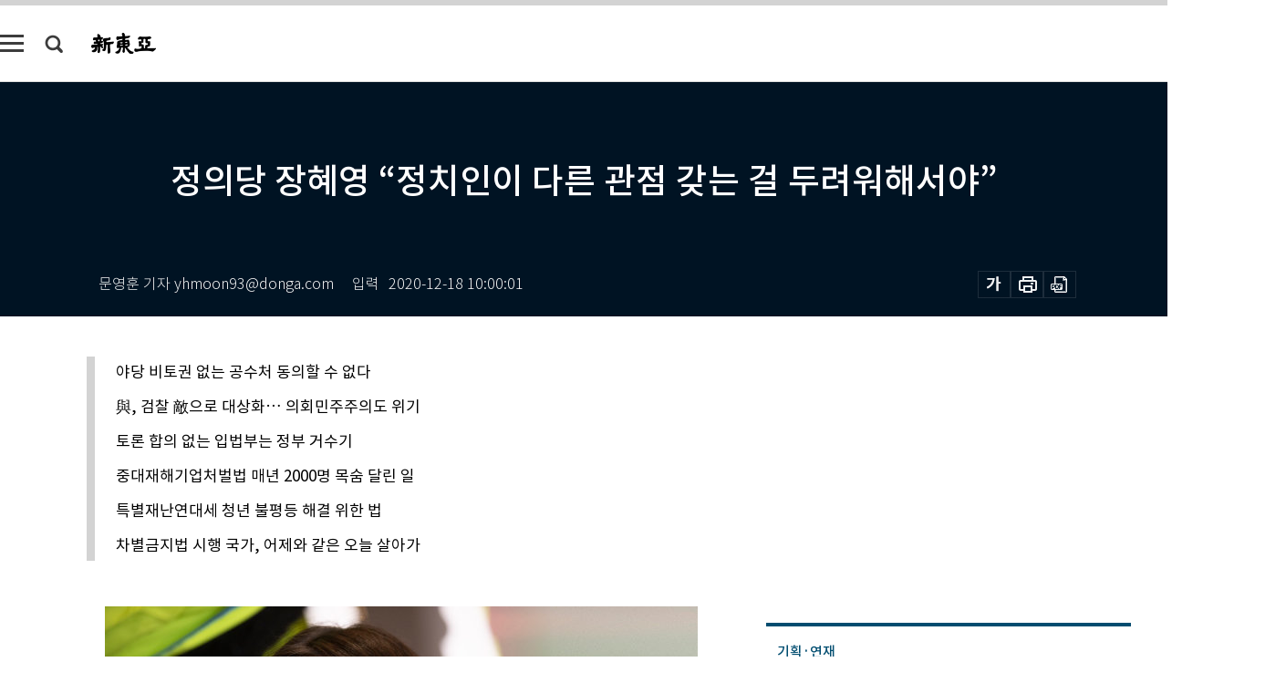

--- FILE ---
content_type: text/html; charset=UTF-8
request_url: https://shindonga.donga.com/politics/article/all/13/2306980/1
body_size: 25229
content:
<!DOCTYPE html>
<html lang="ko">
<head>
<title>정의당 장혜영 “정치인이 다른 관점 갖는 걸 두려워해서야”｜신동아</title>
<meta charset="utf-8" />
<meta http-equiv="X-UA-Compatible" content="IE=edge" />
<meta name='keywords' content='신동아, 동아일보, 동아닷컴, shindonga.donga.com'>
<meta name='description' content="&ldquo;의회 민주주의 위기의 시대를 살고 있다. 한 명의 개인으로서 다른 관점을 갖는 것을 두려워하면 좋은 정치를 할 수 없다고 생각한다.&rdquo; 2020년 12월 8일 장혜영(33) 정의&hellip;">
<meta name='writer' content='신동아'>
<link rel="image_src" href="https://dimg1.donga.com/ugc/CDB/SHINDONGA/Article/5f/da/e1/21/5fdae121216ad2738de6.jpg" />
<link rel='stylesheet' type='text/css' href='https://image.donga.com/magazine/shin_w/css/style_sub.css?t=20250410' />
<script data-ad-client='ca-pub-3925768217140661' async src='https://pagead2.googlesyndication.com/pagead/js/adsbygoogle.js'></script>
<!-- dable meta tag -->
<!-- 아이템 ID (필수): 아이템을 식별하기 위해 사용하시는 유일한 키를 입력해 주셔야 하며, 문자 혹은 숫자를 입력하실 수
있으며, 동일한 아이템의 경우, PC와 모바일에서 동일한 아이템 ID 값을 가져야 합니다. -->
<meta content="2306980" property="dable:item_id">

<!-- 아이템 작성자(기자명) (필수) -->
<meta content="문영훈 기자" property="dable:author">

<!-- 아이템 카테고리 -->
<meta content="정치" property="article:section"> <!-- 메인 카테고리 (필수) -->

<!-- 아이템 작성일(ISO 8601) (필수) -->
<meta content="2020-12-18T10:00:01+09:00" property="article:published_time"> <!-- 예(한국시간 오후 1:20) -->
<meta name='robots' content='max-image-preview:standard'/>
<meta property="og:title" content="정의당 장혜영 “정치인이 다른 관점 갖는 걸 두려워해서야”" />
<meta property="og:image" content="https://dimg1.donga.com/ugc/CDB/SHINDONGA/Article/5f/da/e1/21/5fdae121216ad2738de6.jpg" />
<meta property="og:image:width" content="650" />
<meta property="og:image:height" content="415" />
<meta property="og:type" content="article" />
<meta property="og:site_name" content="신동아" />
<meta property="og:description" content="“의회 민주주의 위기의 시대를 살고 있다. 한 명의 개인으로서 다른 관점을 갖는 것을 두려워하면 좋은 정치를 할 수 없다고 생각한다.” 2020년 12월 8일 장혜영(33) 정의…" />
<meta property="og:pubdate" content="2020-12-18 10:00:01" />
<meta property='og:url' content='https://shindonga.donga.com/politics/article/all/13/2306980/1'><meta name='twitter:url' content='https://shindonga.donga.com/politics/article/all/13/2306980/1' />
<meta name="twitter:card" content="summary_large_image" />
<meta name="twitter:image:src" content="https://dimg1.donga.com/ugc/CDB/SHINDONGA/Article/5f/da/e1/21/5fdae121216ad2738de6.jpg" />
<meta name="twitter:site" content="@dongamedia" />
<meta name="twitter:description" content="“의회 민주주의 위기의 시대를 살고 있다. 한 명의 개인으로서 다른 관점을 갖는 것을 두려워하면 좋은 정치를 할 수 없다고 생각한다.” 2020년 12월 8일 장혜영(33) 정의…" />
<meta name="twitter:title" content="정의당 장혜영 “정치인이 다른 관점 갖는 걸 두려워해서야”" />
<meta itemprop="name" content="정의당 장혜영 “정치인이 다른 관점 갖는 걸 두려워해서야”">
<meta itemprop="description" content="“의회 민주주의 위기의 시대를 살고 있다. 한 명의 개인으로서 다른 관점을 갖는 것을 두려워하면 좋은 정치를 할 수 없다고 생각한다.” 2020년 12월 8일 장혜영(33) 정의…">
<meta itemprop="image" content="https://dimg1.donga.com/ugc/CDB/SHINDONGA/Article/5f/da/e1/21/5fdae121216ad2738de6.jpg">

<link rel='stylesheet' type='text/css' href='https://image.donga.com/magazine/shindonga_m/css/jquery-ui.css' />
<script type="text/javascript" src="https://image.donga.com/donga/js.v.1.0/jquery-latest.js"></script>
<script type='text/javascript' src='https://image.donga.com/donga/js.v.1.0/jquery-ui.js'></script>
<script type='text/javascript' src='https://image.donga.com/donga/js.v.1.0/jquery-cookie.js'></script>
<script type='text/javascript' src='https://image.donga.com/donga/js.v.1.0/donga.js'></script>
<script type="text/javascript" src="https://image.donga.com/donga/js.v.2.0/slick.js"></script>
<link rel="stylesheet" type="text/css" href="https://image.donga.com/donga/css.v.2.0/slick.css"/>
<script type='text/javascript' src="https://image.donga.com/magazine/shin_w/js/common.js?t=20260114"></script>
<script language="javascript" type="text/javascript">
function openWindow(url, name, width, height)
{
    window.open(url, name, "width="+width+", height="+height+", scrollbars=yes, resizable=yes");
    return false;
}
</script>
<script async src="https://securepubads.g.doubleclick.net/tag/js/gpt.js"></script>
<script>
  window.googletag = window.googletag || {cmd: []};
  googletag.cmd.push(function() {
    googletag.defineSlot('/106061858/donga_magazine/pc_magazine_300250', [300, 250], 'div-gpt-ad-1697095737422-0').addService(googletag.pubads());
    googletag.defineSlot('/106061858/donga_magazine/pc_magazine_120600', [120, 600], 'div-gpt-ad-1697098371287-0').addService(googletag.pubads());
    googletag.defineSlot('/106061858/pc_magazine_970250_1', [970, 250], 'div-gpt-ad-1697096865331-0').addService(googletag.pubads());
    googletag.defineSlot('/106061858/donga_magazine/pc_magazine_970250_2', [970, 250], 'div-gpt-ad-1697099813812-0').addService(googletag.pubads());
    googletag.pubads().enableSingleRequest();
    googletag.pubads().collapseEmptyDivs();
    googletag.enableServices();
  });
</script>

<script type="text/javascript" src="https://image.donga.com/donga/js.v.1.0/GAbuilder.js?t=20240911"></script>
<script type="text/javascript">
gabuilder = new GAbuilder('GTM-NGJQBJ8') ;
let pageviewObj = {
    'up_login_status' : 'N',
        'ep_contentdata_content_id' : '13.2306980' ,
        'ep_contentdata_content_title' : '정의당 장혜영 “정치인이 다른 관점 갖는 걸 두려워해서야”' ,
        'ep_contentdata_delivered_date' : '2020-12-18 10:00:01' ,
        'ep_contentdata_content_category_1depth' : '정치' ,
        'ep_contentdata_content_category_2depth' : '-' ,
        'ep_contentdata_content_type' : '-' ,
        'ep_contentdata_content_tags' : '-' ,
        'ep_contentdata_author_name' : '문영훈(yhmoon93)' ,
        'ep_contentdata_content_source' : '' ,
        'ep_contentdata_content_multimedia' : '-' ,
        'ep_contentdata_content_characters' : '6574' ,
        'ep_contentdata_content_loginwall' : 'N' ,
        'ep_contentdata_content_series' : '-' ,
        'ep_contentdata_content_issue' : '-' ,
        'ep_contentdata_author_dept' : '-',
    'ep_contentdata_content_issue_number' : '736'
}
gabuilder.GAScreen(pageviewObj);
</script>
</head>
<body>
    
<!-- Google Tag Manager (noscript) -->
<noscript><iframe src='https://www.googletagmanager.com/ns.html?id=GTM-NGJQBJ8' height='0' width='0' style='display:none;visibility:hidden'></iframe></noscript>
<!-- End Google Tag Manager (noscript) -->
        <div id="wrap" class="sub_page">
        <div id="header" class="header view_page">
            <div class="progress_area">
                <div class="progress_bar"></div>
            </div>
            <div class="header_inner">
                <div class="util_box left_box">
                <button class="icon_comm btn_full_menu" type="button"></button>
<button class="icon_comm btn_search" type="button"></button>
<div class="search_box">
    <form action="https://shindonga.donga.com/search" method="get">
        <div class="search_bar">
            <input type="text" name="query" id="query" class="top_search" placeholder="검색어를 입력하세요.">
            <button class="icon_comm btn_search" type="submit"></button>
        </div>
    </form>
    <div id="latest_cont" class="latest_cont">
        <div class="list_cont" id="search_saved">
            <span class="tit">최근검색어</span>
            <p class='no_search'>최근 검색어<br /> 내역이 없습니다.</p>
        </div>
        <div id="fun_cont" class="fun_cont">
            <span class='btn_save'>검색어 저장 <button type='button' class='save' data-save='Y'>끄기</button></span>
            <button type="button" class="btn_close icon_com01 close">닫기</button>
        </div>
    </div>
</div>
            <script>
            $('#fun_cont .save').on('click', function () {
                if ( $(this).data('save') == "N" )
                {
                    $(this).data('save', 'Y') ;
                    $(this).html('끄기');
                    $.cookie('SHINDONGAsearchWordSave', 'Y', { expires: 365, path: '/', domain: 'donga.com' });
                    $("#latest_cont p").remove() ;
                    $("#latest_cont ul").show() ;

                    let eventObj = {};
                    eventObj = {
                        event_name : 'search_event',
                        ep_button_name : '검색어 저장 켜기',
                        ep_button_area : '헤더',
                        ep_button_category : '공통'
                    }
                    gabuilder.GAEventOBJ(eventObj) ;
                }
                else
                {
                    $(this).data('save', 'N') ;
                    $(this).html('켜기');
                    $.cookie('SHINDONGAsearchWordSave', 'N', { expires: 365, path: '/', domain: 'donga.com' });
                    $("#latest_cont ul").hide() ;
                    $("#latest_cont .list_cont .no_search").remove() ;
                    $("#latest_cont .list_cont").append("<p class='no_search'>검색어 저장 기능을<br /> 확인해주세요.</p>") ;

                    let eventObj = {};
                    eventObj = {
                        event_name : 'search_event',
                        ep_button_name : '검색어 저장 끄기',
                        ep_button_area : '헤더',
                        ep_button_category : '공통'
                    }
                    gabuilder.GAEventOBJ(eventObj) ;
                }
                return false;
            });
            $('#latest_cont .btn_del').on('click', function () {
                var word = $(this).data('word') ;
                setCookieSearch(word) ;
                $(this).parent().remove() ;
                return false;
            });
            function setCookieSearch(word)
            {
                $.ajax({
                    type: "GET",
                    url: "https://shindonga.donga.com/search?mode=remove&query=" + word ,
                    dataType: "html",
                    success: function (result) {
                    }
                });
            }
            $('#top_search_form .search_inp #query').on('keyup',function(){
                var query = $(this).val();

                if( query.length >= 1 )
                {
                    if( query.length > 100 )
                    {
                        alert("검색어는 최대 100자까지만 입력가능합니다.");
                        $(this).val(query.substring(0, 100));
                    }
                }
            });

            </script>

                </div>
                <h2 class="top_logo">
<a href="https://shindonga.donga.com">
    <img src="https://image.donga.com/magazine/shin_w/images/common/top_logo.png" alt="신동아">
</a>
</h2>
<div id="gnb" class="gnb ">
    <ul class="gnb_menu">
        <li><a href="https://shindonga.donga.com/politics">정치</a></li>
        <li><a href="https://shindonga.donga.com/economy">경제</a></li>
        <li><a href="https://shindonga.donga.com/society">사회</a></li>
        <li><a href="https://shindonga.donga.com/inter">국제</a></li>
        <li><a href="https://shindonga.donga.com/culture">문화&amp;라이프</a></li>
        <li><a href="https://shindonga.donga.com/science">정보과학</a></li>
        <li><a href="https://shindonga.donga.com/sports">스포츠</a></li>
        <li><a href="https://shindonga.donga.com/people">피플</a></li>
        <li><a href="https://shindonga.donga.com/column">칼럼</a></li>
    </ul>
</div>
                <div class="scroll_title">
                    <h2 class="current_title">정의당 장혜영 &ldquo;정치인이 다른 관점 갖는 걸 두려워해서야&rdquo;</h2>
                    <button class='btn_editnum'>2021년 <span class='month'>1</span>월호</button>
                </div>
                <div class="util_box right_box">
                    <button type="button" class="btn_share"></button>
                    <button type="button" class="btn_reply reply_yes">
                        <span class="replyCnt"></span>
                    </button>
                    <div class='login_wrap '>
    <button class='btn_login'><a href='https://secure.donga.com/membership/login.php?gourl=https%3A%2F%2Fshindonga.donga.com%2Fpolitics%2Farticle%2Fall%2F13%2F2306980%2F1' data-event_name="click_event" data-ep_button_name="로그인" data-ep_button_area="헤더" data-ep_button_category="공통" class='btn_login_gtm'>로그인</a></button>
    <div class='login_list_wrap'>
        <h2 class='user_name'><a href='https://secure.donga.com/membership/info.php'><span class='name'></span> 님</a></h2>
        <h3 class='menu_title'>내 콘텐츠</h3>
        <ul class='login_list'>
            <li>
                <a href='https://shindonga.donga.com/Reporter?m=my'>내 구독 기자</a>
                <a href='https://shindonga.donga.com/Series?m=my'>내 구독 연재</a>
            </li>
        </ul>
        <a href='https://secure.donga.com/membership/logout.php?gourl=https%3A%2F%2Fshindonga.donga.com%2Fpolitics%2Farticle%2Fall%2F13%2F2306980%2F1' class='logout'>로그아웃</a>
    </div>
</div>
                </div>
                <div id="shareLayer" class="share_layer">
                    <span class="title">공유하기</span>
                    <ul class="share_list"></ul>
                    <span class="icon_comm btn_close">닫기</span>
                </div>
            </div>
            <div class="full_menu_wrap">
    <div class="inner">
        <script src = 'https://dimg.donga.com/carriage/SHINDONGA/cron/shindonga_poster/shindonga_poster.0.js?t=20260114'></script>
        <div class="menu_box">
            <ul class="menu_list gnb_list">
                <li><a href="https://shindonga.donga.com/politics">정치</a></li>
                <li><a href="https://shindonga.donga.com/economy">경제</a></li>
                <li><a href="https://shindonga.donga.com/society">사회</a></li>
                <li><a href="https://shindonga.donga.com/inter">국제</a></li>
                <li><a href="https://shindonga.donga.com/culture">문화&amp;라이프</a></li>
                <li><a href="https://shindonga.donga.com/science">정보과학</a></li>
                <li><a href="https://shindonga.donga.com/sports">스포츠</a></li>
                <li><a href="https://shindonga.donga.com/people">피플</a></li>
                <li><a href="https://shindonga.donga.com/column">칼럼</a></li>
                <li><a href="https://shindonga.donga.com/List">전체기사</a></li>
            </ul>
            <ul class="menu_list etc_list">
                <li><a href="https://shindonga.donga.com/Series">연재</a></li>
                <li><a href="https://pf.kakao.com/_ExlPxixj" target='_blank'>기사제보</a></li>
                <li><a href="https://shindonga.donga.com/Library?c=new">최신호 목차</a></li>
                <li><a href="https://web.donga.com/order/magazine/subscription.php" target="_blank">구독신청</a></li>
                <li><a href="https://shindonga.donga.com/Library">라이브러리</a></li>
                <li><a href="https://shindonga.donga.com/Docs?m=ad">광고안내</a></li>
                <li><a href="https://shindonga.donga.com/Reporter">기자페이지</a></li>
            </ul>
        </div>
    </div>
</div>
        </div>
    
            <div class="editart_list_wrap">
            <div class="editart_list">
                <div class="title_cont">
                    <h3 class='title'>2021년 <span class='month_num'>1</span>월호</h3>
                    <button class="btn_all"><a href="https://shindonga.donga.com/Library?c=736">전체목차보기</a></button>
                    <button class="btn_close"></button>
                </div>
                <ul class="tab_box">
                    <li>
                        <button class="btn_tab on">정치</button>
                    </li>
                    <li>
                        <button class="btn_tab">경제</button>
                    </li>
                    <li>
                        <button class="btn_tab">사회</button>
                    </li>
                    <li>
                        <button class="btn_tab">국제</button>
                    </li>
                    <li>
                        <button class="btn_tab">문화&amp;라이프</button>
                    </li>
                    <li>
                        <button class="btn_tab">정보과학</button>
                    </li>
                    <li>
                        <button class="btn_tab">스포츠</button>
                    </li>
                    <li>
                        <button class="btn_tab">피플</button>
                    </li>
                    <li>
                        <button class="btn_tab">칼럼</button>
                    </li>
                </ul>
                <ul class="tab_contents">
                    <li class="list_item on">
                        <ul class="contents_list">
                        <li><a href='https://shindonga.donga.com/politics/article/01/13/2356081/1'>이낙연發 사면론, 국민통합 카드? 얕은 정치공학!</a></li><li><a href='https://shindonga.donga.com/politics/article/01/13/2351026/1'>“음주 후 운전은 했지만 음주운전은 아닙니다”</a></li><li><a href='https://shindonga.donga.com/politics/article/01/13/2336737/1'>‘백신 실책’ 집권 586, ‘정신의 힘’ 아닌 ‘과학’ 믿으라</a></li><li><a href='https://shindonga.donga.com/politics/article/01/13/2334229/1'>1월 1일 수사권조정 “檢警 떠넘기기에 억울한 일 많을 것”</a></li><li><a href='https://shindonga.donga.com/politics/article/01/13/2334214/1'>尹징계 심문 당일 대법원장 초청은 文의 秋 ‘관선변호’</a></li><li><a href='https://shindonga.donga.com/politics/article/01/13/2334013/1'>“변창흠 장관은 사소한 일조차 끝내 거짓말을 했다.”</a></li><li><a href='https://shindonga.donga.com/politics/article/01/13/2323315/1'>정조대왕이 공수처까지? 이해찬·고민정의 판타지</a></li><li><a href='https://shindonga.donga.com/politics/article/01/13/2316175/1'>“꿀 빨아” “귀태”… ‘빠’에 취한 갈라치기 정치</a></li><li><a href='https://shindonga.donga.com/politics/article/01/13/2316082/1'>누가 김종인에게 돌을 던지나</a></li><li><a href='https://shindonga.donga.com/politics/article/01/13/2316016/1'>97세대 박용진 “불공정 必亡國… 삼정문란으로 조선 망했다”</a></li><li><a href='https://shindonga.donga.com/politics/article/01/13/2316307/1'>늦어진 백신 확보, 자영업자 마지막 숨통 짓누른다</a></li><li><a href='https://shindonga.donga.com/politics/article/01/13/2315926/1'>[뉴스後] “민주달건이들의 인생철학”</a></li><li><a href='https://shindonga.donga.com/politics/article/01/13/2307049/1'>홍세화 “민주건달들이여 진보를 참칭하지 마라”</a></li><li><a href='https://shindonga.donga.com/politics/article/01/13/2309965/1'>“심재철 국장은 삼도수군통제사가 아니라 그냥 ‘원균’이다”</a></li><li><a href='https://shindonga.donga.com/politics/article/01/13/2306980/1'>정의당 장혜영 “정치인이 다른 관점 갖는 걸 두려워해서야”</a></li><li><a href='https://shindonga.donga.com/politics/article/01/13/2306947/1'>“秋·尹갈등에 ‘검찰개악’…文개혁 실체는 권력장악”</a></li><li><a href='https://shindonga.donga.com/politics/article/01/13/2303746/1'>文부동산정책 뿌리는 농촌공동체 꿈꾸던 주사파</a></li><li><a href='https://shindonga.donga.com/politics/article/01/13/2301034/1'>“전직 대통령 사과, 백번이라도 더 해야”</a></li><li><a href='https://shindonga.donga.com/politics/article/01/13/2293894/1'>“문재인은 반동적, 노무현은 역동적”</a></li><li><a href='https://shindonga.donga.com/politics/article/01/13/2283679/1'>“나꼼수 분열은 ‘대깨문’과 ‘소깨문’ 싸움”</a></li><li><a href='https://shindonga.donga.com/politics/article/01/13/2284021/1'>정세균 총리가 수상하다, 수상해!</a></li><li><a href='https://shindonga.donga.com/politics/article/01/13/2271856/1'>이광재 “나는 회색분자, 분열의 정치 극복하고 싶다”</a></li><li><a href='https://shindonga.donga.com/politics/article/01/13/2265549/1'>권력 중독된 운동권의 이재명·윤석열 제거하기</a></li>
                        </ul>
                    </li>
                    <li class="list_item">
                        <ul class="contents_list">
                        <li><a href='https://shindonga.donga.com/economy/article/03/13/2346313/1'>여의도, MZ세대 금융 혁신가들의 거점 되다</a></li><li><a href='https://shindonga.donga.com/economy/article/03/13/2334235/1'>새해 투자, 손실 위험? 안 하는 손해 더 크다!</a></li><li><a href='https://shindonga.donga.com/economy/article/03/13/2333899/1'>대형 금융사기 범죄수익 환수 어려운 3가지 이유</a></li><li><a href='https://shindonga.donga.com/economy/article/03/13/2318236/1'>옵티머스 투자사기 변곡점마다 여권 인사 등장하는 까닭</a></li><li><a href='https://shindonga.donga.com/economy/article/03/13/2316097/1'>고소득자 담보 대출 규제… “금리 상승으로 서민 목 조른다”</a></li><li><a href='https://shindonga.donga.com/economy/article/03/13/2315812/1'>‘美항공우주국 30년’ 신재원이 현대車 사장 된 까닭</a></li><li><a href='https://shindonga.donga.com/economy/article/03/13/2310307/1'>신동아 제4회 ‘사회적 가치, 경제를 살리다’ 포럼</a></li><li><a href='https://shindonga.donga.com/economy/article/03/13/2299969/1'>“한 번도 겪지 못한 정신적 위기 온다”</a></li><li><a href='https://shindonga.donga.com/economy/article/03/13/2271970/1'>불법 사채 내몰린 57만 명 無대책</a></li><li><a href='https://shindonga.donga.com/economy/article/03/13/2257974/1'>“정신 안 차리면 구한말 온다” [경제사상가 이건희 탐구②]</a></li>
                        </ul>
                    </li>
                    <li class="list_item">
                        <ul class="contents_list">
                        <li><a href='https://shindonga.donga.com/society/article/02/13/2362603/1'>행복과 나눔의 가치 고려대 안산병원</a></li><li><a href='https://shindonga.donga.com/society/article/02/13/2353759/1'>미래의학 선도 고려대 구로병원</a></li><li><a href='https://shindonga.donga.com/society/article/02/13/2353600/1'>“양육비 지급 명령 판결문은 휴지조각이나 다름없어요”</a></li><li><a href='https://shindonga.donga.com/society/article/02/13/2353525/1'>97세대에게 Z세대를 알려드림</a></li><li><a href='https://shindonga.donga.com/society/article/02/13/2348776/1'>26세 유튜버 ‘김짠부’의 5000만원 저축기</a></li><li><a href='https://shindonga.donga.com/society/article/02/13/2346349/1'>“케인과 텔레파시가 통하는 것 같다”</a></li><li><a href='https://shindonga.donga.com/society/article/02/13/2339389/1'>환자 안전 제일주의 고려대 안암병원</a></li><li><a href='https://shindonga.donga.com/society/article/02/13/2339365/1'>전자 폐기물 年5000만t… “수리해 쓸 권리를 달라!”</a></li><li><a href='https://shindonga.donga.com/society/article/02/13/2336665/1'>“재석 씨는 건강한 과자 같다”</a></li><li><a href='https://shindonga.donga.com/society/article/02/13/2323288/1'>패션에서 유행 빼면? 매출 늘고 환경오염 준다</a></li><li><a href='https://shindonga.donga.com/society/article/02/13/2323312/1'>코로나19 위기 속 선도적 미래 준비</a></li><li><a href='https://shindonga.donga.com/society/article/02/13/2318269/1'>천박하다고? 우리는 서울 아파트 원한다</a></li><li><a href='https://shindonga.donga.com/society/article/02/13/2323405/1'>조국 “시련은 피할 수 없는 운명”</a></li><li><a href='https://shindonga.donga.com/society/article/02/13/2320732/1'>“싸가지 없는, 편 가르기 정치”</a></li><li><a href='https://shindonga.donga.com/society/article/02/13/2318047/1'>“어쩌다 이 지경까지…” K방역 한계 부딪힌 3가지 이유</a></li><li><a href='https://shindonga.donga.com/society/article/02/13/2316040/1'>“통속요법으로 민생 나아질 리가…”</a></li><li><a href='https://shindonga.donga.com/society/article/02/13/2310238/1'>철학자 최진석이 ‘나는 5·18을 왜곡한다’ 詩 쓴 이유</a></li><li><a href='https://shindonga.donga.com/society/article/02/13/2309734/1'>“혐생에 치인다, ㅇㅈ?” 신조어로 본 MZ세대 특징</a></li><li><a href='https://shindonga.donga.com/society/article/02/13/2307034/1'>“중증 고령환자 방치하는 선택의 순간 올 수도”</a></li><li><a href='https://shindonga.donga.com/society/article/02/13/2294194/1'>“버릴 게 없다” 불가사리의 일석삼조 친환경 활용</a></li><li><a href='https://shindonga.donga.com/society/article/02/13/2299627/1'>정은경 질병청장 TV 노출 확 줄어든 이유</a></li><li><a href='https://shindonga.donga.com/society/article/02/13/2294140/1'>“이종욱이었다면 WHO 코로나 대응 달랐을 것”</a></li><li><a href='https://shindonga.donga.com/society/article/02/13/2283748/1'>씻어서 배출해도 재활용 안 되는 플라스틱이 더 많다</a></li><li><a href='https://shindonga.donga.com/society/article/02/13/2264266/1'>연희동 소상공인 제로 웨이스트 운동 ‘유어보틀위크’</a></li><li><a href='https://shindonga.donga.com/society/article/02/13/2261073/1'>‘빵투아네트’ 정책에 애덤 스미스가 고함</a></li>
                        </ul>
                    </li>
                    <li class="list_item">
                        <ul class="contents_list">
                        <li><a href='https://shindonga.donga.com/inter/article/04/13/2353468/1'>페이스북·유튜브 주가, 이 法에 달렸다</a></li><li><a href='https://shindonga.donga.com/inter/article/04/13/2346433/1'>文 평화프로세스, 바이든의 ‘서그’ 암초에 좌초 위기</a></li><li><a href='https://shindonga.donga.com/inter/article/04/13/2336674/1'>“이제 살았다!” 백신 접종 세계인 표정</a></li><li><a href='https://shindonga.donga.com/inter/article/04/13/2321119/1'>바이든에게 인권 문제는 흥정 대상 아니다</a></li><li><a href='https://shindonga.donga.com/inter/article/04/13/2321107/1'>美, 서해 수중에서 15㎝ 오차로 6분 만에 베이징 타격한다</a></li><li><a href='https://shindonga.donga.com/inter/article/04/13/2307091/1'>스탠퍼드産 배달앱 도어대시, 320억＄ 플랫폼 되다</a></li>
                        </ul>
                    </li>
                    <li class="list_item">
                        <ul class="contents_list">
                        <li><a href='https://shindonga.donga.com/culture/article/05/13/2362531/1'>달콤 쫀득 고소~ 매력 만점 쌀 요리의 세계</a></li><li><a href='https://shindonga.donga.com/culture/article/05/13/2348830/1'>[책 속으로] 텐 드럭스 外</a></li><li><a href='https://shindonga.donga.com/culture/article/05/13/2362705/1'>[저자와 茶한잔] 김헌동 경실련 본부장 ‘부동산 대폭로-누가 집값을 끌어올렸나’</a></li><li><a href='https://shindonga.donga.com/culture/article/05/13/2362372/1'>404 Not found</a></li><li><a href='https://shindonga.donga.com/culture/article/05/13/2353642/1'>한산도대첩, 아테네 배가 함포 단 범선에 덤빈 격</a></li><li><a href='https://shindonga.donga.com/culture/article/05/13/2353624/1'>다음 세대 위해 목숨 거는 사향소 군단 중갑보병 전술</a></li><li><a href='https://shindonga.donga.com/culture/article/05/13/2354098/1'>어쩌면 나를 키운 건 8할이 ‘김’</a></li><li><a href='https://shindonga.donga.com/culture/article/05/13/2353501/1'>어느 불상과 나한상의 인간적 매력에 대해…</a></li><li><a href='https://shindonga.donga.com/culture/article/05/13/2348914/1'>북한은 스탈린의 주도와 후원 아래 건국된 국가</a></li><li><a href='https://shindonga.donga.com/culture/article/05/13/2348908/1'>사유리가 쏘아 올린 ‘비혼맘’, 정자은행에 대한 夢想</a></li><li><a href='https://shindonga.donga.com/culture/article/05/13/2336593/1'>신라 천재 최치원의 금지된 사랑</a></li><li><a href='https://shindonga.donga.com/culture/article/05/13/2339062/1'>달고 예쁜 화과자, 우리 마음마다 피어나길 바라 ‘봄’</a></li><li><a href='https://shindonga.donga.com/culture/article/05/13/2336575/1'>정신의학으로 분석한 정치인 거짓말 4가지 이유</a></li><li><a href='https://shindonga.donga.com/culture/article/05/13/2334244/1'>기억을 지우고 싶다면 꼭 봐야 할 영화 ‘이터널 선샤인’ vs ’메멘토’</a></li><li><a href='https://shindonga.donga.com/culture/article/05/13/2323678/1'>2020년을 달려온 내게 건네는 뜨겁고 달콤한 홈술</a></li><li><a href='https://shindonga.donga.com/culture/article/05/13/2321098/1'>“文 대통령, 갈수록 송시열에 가까워진다”</a></li><li><a href='https://shindonga.donga.com/culture/article/05/13/2321092/1'>신년 팬데믹 없는 ‘혼행’ 추천 베스트 6</a></li><li><a href='https://shindonga.donga.com/culture/article/05/13/2307262/1'>크리스마스는 온다, 맛있는 케이크를 타고서</a></li>
                        </ul>
                    </li>
                    <li class="list_item">
                        <ul class="contents_list">
                        
                        </ul>
                    </li>
                    <li class="list_item">
                        <ul class="contents_list">
                        
                        </ul>
                    </li>
                    <li class="list_item">
                        <ul class="contents_list">
                        
                        </ul>
                    </li>
                    <li class="list_item">
                        <ul class="contents_list">
                        
                        </ul>
                    </li>
                </ul>
            </div>
        </div>        <div id="contents">
            <div class="article_wrap">
                <div class="article_top">
                    <div class="inner">
                        <h3 class="sub_title"></h3>
                        <p class="title_text">정의당 장혜영 “정치인이 다른 관점 갖는 걸 두려워해서야”</p>
                        <p class="title_sub_text"></p>
                        <div class="top_below_box">
                            <li class='info_write'><h4 class='info_writer'><p class='name'>문영훈 기자 yhmoon93@donga.com</p></h4><p class='info_time'>입력<span class='time'>2020-12-18 10:00:01</span></p></li>
                            <div class="util_box">
                                <button type="button" class="btn_util btn_font"></button>
                                <button type="button" class="btn_util btn_print"></button>
                                <button type='button' class='btn_util btn_pdf'></button>
                            </div>
                            <div id="fontLayer" class="font_layer">
                                <span class="title">글자크기 설정</span>
                                <span class="font_size">
                                    <button type="button" class="btn_font01">가</button>
                                    <button type="button" class="btn_font02">가</button>
                                    <button type="button" class="btn_font03 on">가</button>
                                    <button type="button" class="btn_font04">가</button>
                                </span>
                                <span class="icon_com01 btn_close">닫기</span>
                            </div>
                        </div>
                    </div>
                </div>
                <div class="article_contents">
                    <div class="inner">
                        <div class="content">
                            <div class="article_view">
                            <ul class='postscript'><li><p>야당 비토권 없는 공수처 동의할 수 없다</p></li><li><p>與, 검찰 敵으로 대상화… 의회민주주의도 위기</p></li><li><p>토론 합의 없는 입법부는 정부 거수기</p></li><li><p>중대재해기업처벌법 매년 2000명 목숨 달린 일</p></li><li><p>특별재난연대세 청년 불평등 해결 위한 법</p></li><li><p>차별금지법 시행 국가, 어제와 같은 오늘 살아가</p></li></ul>
                            <div class='article_photo center'><div class='thumb'><img src='https://dimg.donga.com/ugc/CDB/SHINDONGA/Article/5f/da/e1/21/5fdae121216ad2738de6.jpg' alt='장혜영 정의당 의원은 “코로나19가 심각해지는 상황에 국회가 경제와 국민의 삶을 논해야 한다”고 강조했다. [지호영 기자]' /></div><p class='desc' style='width:650px'>장혜영 정의당 의원은 “코로나19가 심각해지는 상황에 국회가 경제와 국민의 삶을 논해야 한다”고 강조했다. [지호영 기자]</p></div>“의회 민주주의 위기의 시대를 살고 있다. 한 명의 개인으로서 다른 관점을 갖는 것을 두려워하면 좋은 정치를 할 수 없다고 생각한다.”&nbsp;<br><br>2020년 12월 8일 장혜영(33) 정의당 의원이 이렇게 말했다. 이틀 뒤 국회 본회의장에서 고위공직자범죄수사처(공수처)법 개정안이 통과됐다. 재석의원 287명 중 찬성 187명 반대 99명 기권 1명이다. 유일한 기권표는 장 의원이 던진 것이다. 당론에 반하는 결정이다.&nbsp;<br><br>8일 국회 로텐더홀 앞에서 장 의원을 만났다. 장 의원은 중대재해기업처벌법 제정을 위한 72시간 농성에 참여하고 있었다. 이날 법제사법위원회에서 공수처법 개정안을 놓고 여야가 충돌했다. “정의당이 검찰개혁 사안에 거리두기 한다는 비판이 있다”고 물으니 “그렇게 생각지 않는다”는 단호한 답변이 돌아왔다. 장 의원은 “나는 정부의 검찰개혁 방향에 비판적 목소리를 내왔다”고 덧붙였다. <br><br><h3 class='mid_title type02'>국회 내 대화·토론 요식행위에 불과</h3><div class='article_photo center'><div class='thumb'><img src='https://dimg.donga.com/ugc/CDB/SHINDONGA/Article/5f/da/e1/55/5fdae1550510d2738de6.jpg' alt='2020년 12월 10일 재석 287명 중 찬성 187명 반대 99명 기권 1명으로 고위공직자범죄수사처법 개정안이 국회를 통과했다. [뉴스1]' /></div><p class='desc' style='width:650px'>2020년 12월 10일 재석 287명 중 찬성 187명 반대 99명 기권 1명으로 고위공직자범죄수사처법 개정안이 국회를 통과했다. [뉴스1]</p></div><b>-검찰개혁 방향에 어떤 문제가 있나.&nbsp;</b><br><b><br></b>“리더십을 발휘해야 할 정부가 검찰과 대결하고 있다. 검찰을 적(敵)으로 대상화했다. 검찰을 개혁의 객체로만 두면 한계가 존재한다. 검찰 내부에서 자정 동력을 만들어야 하는데 정부·검찰 간 대치 상황만 지속된다. 한 템포 쉬며 검찰개혁 의미를 돌아보고 새로운 방법을 모색해야 할 시기다. 물론 그건 내 바람일 뿐이고 국회 상황은 정반대로 가고 있다.”&nbsp;<br><br><b>-민주당은 야당이 공수처장 임명에 거부권만 행사하니 법 개정이 필요하다고 주장한다.&nbsp;</b><br><b><br></b>“민주당은 속도를 강조한다. 속도보다 중요한 게 합의 정신이다.”&nbsp;<br><br><script type='text/javascript' src='https://image.donga.com/dac/MAGAZINE/PC/magazine_common_view_middle_5para_01.js'></script><br><br>장 의원은 4당 합의로 공수처법을 통과시킨 20대 국회 상황을 언급했다. 2019년 4월 자유한국당을 제외한 민주당·바른미래당·민주평화당·정의당은 공수처·검경 수사권 조정 관련 법안을 패스트트랙(신속처리 대상 안건 지정)에 올리기로 합의했다.&nbsp;<br><br>“공수처의 독립성과 중립성 보장이 4당 합의의 중심 줄기다. 그 바탕에 야당의 비토권 보장이 있다. 이를 무력화하더라도 공수처 출범을 위해 법을 개정해야 한다는 데 동의할 수 없다. 이렇게 출범한 공수처가 제 역할을 할 수 있을까.”&nbsp;<br><br><b>-민주당이 왜 독주한다고 보나.&nbsp;</b><br><b><br></b>“국민이 4월 총선에서 거여(巨與)를 만든 의미를 잘못 해석하고 있다. 민주주의는 다수결 원칙을 따르지만 토론과 합의 이후여야 한다. 절반을 훌쩍 넘은 여당은 토론과 합의를 할 수 있는 위치다. 최선을 다해 토론해도 의견이 일치하지 않을 때 다수결에 부쳐야 국민이 납득할 수 있다. 지금 국회에서 대화와 토론은 요식행위에 불과하고 심지어 생략되기도 한다. 입법부는 다양한 민의를 논의하고 그 목소리를 행정부와 사법부에 전달할 책무가 있다. 현재 가치 판단은 사법부에 맡겨버리고 정부의 거수기 느릇을 한다.”&nbsp;<br><br>추미애 법무부 장관과 윤석열 검찰총장 갈등이 거칠었다. 그즈음 신종 코로나바이러스 감염증(코로나19) 하루 확진자가 500명을 넘어서기 시작했다. 장 의원은 “해결해야 할 문제가 한두 가지가 아닌데 정쟁 소용돌이 속에서 12월을 보내고 있다”며 한숨을 쉬었다. <br><br><h3 class='mid_title type02'>목숨 놓고 타협 못 해</h3><b>-코로나19 장기화로 국민들이 지쳐간다.&nbsp;</b><br><b><br></b>“얼마나 한심하게 생각하겠나. K-방역이 위기 상황이다. 방역 핵심이던 3T(Test·Trace·Treat) 중 검사(Test)만 유지되고 있다. 역학 추적(Trace)도 힘들어지고 남은 병상 수도 목구멍까지 차올라 치료(Treat)에 대한 위기감도 높다. 이때 국회가 할 일은 국민 경제와 삶을 논하는 것이지만 정쟁으로 중대재해기업처벌법도 뒤로 밀려났다.”&nbsp;<br><br>인터뷰 도중 이낙연 민주당 대표가 로텐더홀 앞을 지나갔다. 장 의원은 이 대표에게 “중대재해기업처벌법 통과시켜 주십시오”라고 외쳤다. 2020년 6월 정의당은 1호 법안으로 중대재해기업처벌법을 발의했다.&nbsp;<br><br>11월 17일 이 대표는 “이번 국회에서 처리한다는 원칙에는 변함이 없다”고 말했다. 같은 달 10일 김종인 국민의힘 비상대책위원장도 “중대재해기업처벌법을 초당적으로 해결해야 한다”고 밝혔다. 공수처법 개정안을 놓고 여야 대치가 이어지며 12월 9일 정기 국회가 끝났다. 법사위 처리 안건에서도 후순위로 밀렸다. 중대재해기업처벌법은 법사위 공청회와 소위에서 두 시간여 논의된 게 전부다. 장 의원을 비롯한 정의당 의원들은 12월 11일부터 단식 농성에 돌입했다.&nbsp;<br><br><b>-여야 모두 중대재해기업처벌법과 유사한 내용을 담은 법안을 발의했다.&nbsp;<br></b><br>“민주당은 ‘50인 미만 사업장’에 대해 적용을 4년 유예하는 안을 냈다. 중대재해기업처벌법 논의가 시작된 건 세월호 참사 이후다. 국가가 수학여행을 가는 고등학생도 지키지 못해 안전 시스템에 대한 문제가 제기된 것이다. 그 자성의 촛불을 바탕으로 정부가 출범하고 거대 여당이 됐는데 이 안을 내는 건 배신이다.”&nbsp;<br><br><b>-국회 문턱을 넘으려면 타협이 필요한 것 아닌가.&nbsp;<br></b><br>“사람 목숨으로 타협하면 안 된다. 1년에 산재로 사망하는 노동자가 2000명에 달한다. 사고 사망자 중 약 80%는 50인 미만 사업장 소속이다. 왜 사람들이 4년 동안 더 죽어야 하나. 다른 법안이라면 조정 여지가 있겠지만 사람이 죽는 문제를 가지고 협상할 수 없다.”<br><h3 class='mid_title type02'>특별재난연대세는 함께 ‘살기’ 위한 법</h3>김종철 대표가 선출된 후 정의당은 거대 양당에 대한 비판 공세를 높여왔다. 가덕신공항 재추진을 두고 ‘표(票)퓰리즘’이라고 꼬집었고, 추 장관과 윤 총장을 놓고 민주당과 국민의힘이 서로 국정조사를 주장하자 양측을 모두 비판하기도 했다. 독자 노선 찾기에 나섰지만 지지율로 연결되지는 않는 모양새다. 여론조사 기관 갤럽에 따르면 2020년 11~12월 정의당 지지율은 6% 수준에 머문다. 무당층은 꾸준히 상승세다.&nbsp;<br><br><b>-왜 지지율이 오르지 않을까.&nbsp;<br></b><br>“방향은 잘 잡았다. 독자 노선 확립하고 정의당이 목소리를 내기 시작했다. 거대 양당에 실망한 분은 많은데 아직 정의당을 대안이라고 생각하지 못하는 것 같다. 설득력 있고 현실적인 대안으로 여겨지도록 노력할 것이다. 초심을 지킨다면 앞으로 반응해 주실 것이라 생각한다.”&nbsp;<br><br><b>-갤럽 1주차 여론조사에 따르면 2030 지지율(4.5%)이 4050(10.5%)에 비해 낮다.&nbsp;<br></b><br>“시간을 두고 보셨으면 좋겠다. 청년세대 전체가 부실해지고 있다. 세대가 계급이 나눠지는 분기점이 된 것이다. 코로나19로 인한 경제 충격은 그 간극을 벌린다. 청년 당사자인 내가 계속 목소리를 내는 수밖에 없다. 특별재난연대세법 발의도 그 연장선이다.”&nbsp;<br><br>장 의원은 2020년 11월 23일 ‘조세특례제한법 일부개정안’ ‘고용보험법 일부개정안’ ‘재난 및 안전관리 기본법’ 3개 법안을 대표 발의했다. 연소득 7000만 원 이상인 개인 중 전년도에 비해 소득이 1000만 원 증가한 개인과, 연소득 100억 원 이상 법인 중 전년보다 소득이 50억 원 이상 증가한 법인에 추가로 소득세와 법인세를 부과하는 내용이다. 추가로 걷힌 세금은 고용보험기금과 재난관리기금으로 사용된다.&nbsp;<br><br>장 의원은 특별재난연대세에 대해 이렇게 설명을 덧붙였다.&nbsp;<br><br>“팬데믹(pandemic·전염병 세계적 대유행) 상황이 알려준 건 우리가 하나로 연결돼 있다는 사실이다. 약한 고리인 경제 취약계층부터 끊어지기 시작하면 결국 사회 전체가 취약해진다. 노블레스 오블리주(noblesse oblige·지도층의 사회적 책임)를 말하는 것이 아니다. 세상이 망하지 않기 위해, 앞으로 우리가 함께 살아가기 위해 필요한 법이다.”&nbsp;<br><br><b>-각자도생 사회에서 ‘함께 살아간다’는 말이 공허하게 들리는데.&nbsp;</b><br><b><br></b>“재원 마련이라는 현실적 고민의 결과물이기도 하다. 매번 코로나19 긴급재난지원금을 어디서 마련할지가 논쟁 대상이 된다. 물론 능력주의에 입각한 사회에서 노력하지 않은 사람들에게 내 노력을 떼주는 것처럼 느껴질 수 있다. 능력주의에 대한 환상조차 세계가 존속하지 않으면 불가능하다.”&nbsp;<br><br>장 의원은 로버트 프랭크 코넬대 경영대학원 석좌교수가 쓴 ‘실력과 노력으로 성공했다는 당신에게’를 소개했다. 프랭크 교수는 경쟁이 치열한 사회일수록 능력보다 행운이 더 크게 작용한다고 썼다. 장 의원은 “어느 수준까지 올라가는 데 능력이 중요하겠지만 맨 꼭대기에 오르는 데는 능력보다 운이 중요하게 작용한다. 기업도 마찬가지다. 한 기업의 성공은 유무형의 사회적 인프라를 바탕으로 한다. 모든 걸 능력만으로 이뤘다고 생각하는 것은 오만이다.”&nbsp;<br><br><b>-능력주의가 나쁘다고만 볼 수 있나.&nbsp;</b><br><b><br></b>“노력을 부정하려는 게 아니다. 긍정적 측면도 있다. 다만 능력주의를 논하기 전 사회 전반에 깔려 있는 불평등을 먼저 생각해 보자. 운동장이 기울어질 대로 기울어져서 운동장 자체에 들어오지 못하는 사람들도 있다.”&nbsp;<br><br><b>-세금은 예민한 이슈다. 특별재난연대세에 공감대가 형성될까.&nbsp;<br></b><br>“제가 이름을 부를 수 있는 주변 사람들 중에 가난한 사람이 너무 많다. 코로나19가 장기화되자 버티다 삶을 놓고 싶어 하는 사람도 있고, 우울증에 빠진 친구도 있다. 그만큼 절실하다. 가지고 있는 게 몸밖에 없으니 법안 통과를 위해 내가 직접 부딪치는 수밖에 없다.” <br><h3 class='mid_title type02'>차별금지법 국회 내 논의 시작해야</h3><div class='article_photo center'><div class='thumb'><img src='https://dimg.donga.com/ugc/CDB/SHINDONGA/Article/5f/da/e1/a6/5fdae1a62221d2738de6.jpg' alt='2020년 11월 25일 장혜영 정의당 의원(왼쪽)은 필립 터너 주한 뉴질랜드 대사와 포괄적 차별금지법을 놓고 대담을 나눴다. [장혜영 의원실 제공]' /></div><p class='desc' style='width:650px'>2020년 11월 25일 장혜영 정의당 의원(왼쪽)은 필립 터너 주한 뉴질랜드 대사와 포괄적 차별금지법을 놓고 대담을 나눴다. [장혜영 의원실 제공]</p></div>장 의원이 직접 부딪쳐야 하는 법안은 또 있다. 2020년 6월 대표발의한 포괄적 차별금지법이다. 성별·장애·나이·성적 지향·고용형태 등을 이유로 공공영역에서 차별을 금지하는 내용이다. 일부 개신교 단체는 성적 지향이 차별금지 사유에 포함되는 것에 반대한다. 9월 21일 법사위에 상정됐지만 관련 질의는 추미애 법무부 장관에게 찬반 여부를 묻는 것이 전부였다.&nbsp;<br><br><b>-법사위에서 제대로 된 논의가 이뤄지지 않았다.&nbsp;<br></b><br>“거대 양당이 판도라의 상자를 열고 싶지 않은 것이다.”&nbsp;<br><br><b>-차별금지법 통과를 두려워하는 여론이 존재해서가 아닐까.&nbsp;<br></b><br>“차별금지법이 통과되면 사회질서가 무너지고 나쁜 일이 일어날 거라고 두려워하는 이들이 있는 것을 알고 있다. 이를 해소하기 위해 차별금지법과 유사한 법이 통과된 4개국(영국·뉴질랜드·네덜란드·핀란드) 대사를 만나 대담을 나누고 있다. 해당 국가 국민들이 어제와 같은 오늘을 살아가고 있다는 걸 알리기 위해서다. 반대 측 주장대로 가족제도는 무너지지 않았고 동성애자가 25배 증가하지도 않았다.”&nbsp;<br><br>그는 다시 대화와 토론 이야기를 꺼냈다.&nbsp;<br><br>“만난 주한대사들의 공통 입장은 차별금지법을 도입하려는 쪽에서 반대 쪽 이야기를 경청하고 토론해야 한다는 것이다. 대화를 시작하는 것이 중요하다. 두려움을 말한다면 그 두려움을 해소할 수도 있을 것이다. 민주당이 차별금지법과 유사한 평등법 발의를 추진하고 있다. 발의 후 법안 심사 영역으로 넘어가는 단계를 기다리고 있다. 국회에서 활발할 논의가 이뤄지길 바란다.”&nbsp;<br><br><b>-국회 밖에서 반대하는 이들과 이야기를 나눴나.&nbsp;<br></b><br>“정말 많이 해봤다. 이전 국회에서 차별금지법이 발의됐을 때 법안 내용도 보지 않고 마냥 비난하는 경우가 많았다. 사회 분위기가 무르익은 것인지 법안 내용에 대한 구체적 질의가 들어온다. 종교·표현의 자유 침해를 지적하기도 하고, 도덕 문제를 왜 법으로 강제하느냐는 비판도 받는다. 답변을 드리면 오해를 푸는 분들도 있다. 서로 대화하려는 자세를 보이고 있다고 느낀다. 차별금지법을 찬성하는 쪽에서도 반대편을 대상화하는 경우를 종종 본다. 상대방을 ‘고집불통’으로 규정해 버리는 순간 대화 여지는 사라진다.”&nbsp;<br><br><b>-법이 인식보다 선행돼야 할까.&nbsp;<br></b><br>“반반이다. 인식 변화가 법 개정을 견인하는 경우도 있지만 그 반대도 있다.”&nbsp;<br><br>장 의원은 필립 터너 주한 뉴질랜드 대사와의 만남을 기억했다.&nbsp;<br><br>“터너 대사는 ‘인권법 도입 이후 차별 관련 중재 사항이 재판까지 가는 경우는 소수’라고 했다. 다만 차별을 받았다고 주장하는 사람과 차별을 하지 않았다고 주장하는 사람이 이야기를 나누게 된다는 것이다. 그러다 보면 서로 납득한다고 한다. 이 지점이 중요하다. 법이 인식을 바꾸는 것이다. 지금은 차별받는 사람이 그 고통을 혼자 해결해야 한다. 포괄적 차별금지법은 절차에 따라 국가가 차별에 대한 대화와 토론의 장을 열어주는 것이다.”<br><h3 class='mid_title type02'>거대 양당 당내 민주주의 작동하지 않아</h3><b>-국회 내 대화와 토론의 장은 살아 있나. 장 의원 말을 종합하면 부정적 생각이 드는데.&nbsp;<br></b><br>“희망이 아주 없다고 생각지 않는다. 12월 2일 본회의에서 법안 100여 개가 통과됐다. 통과된 법안은 삶의 확실한 변화로 이어진다. 국회에서 검찰개혁 이야기만 나와 잘 알려지지 않지만 자기 자리에서 묵묵히 일하시는 분이 많다. 동료 의원들과 만나서 이야기 나눠 보면 한 쟁점을 두고 다양한 의견이 나온다. 다만 국회·당내 민주주의가 제대로 작동하지 않아 자신의 컬러를 드러내는 걸 주저하는 것이다.”&nbsp;<br><br><b>-의회민주주의가 제대로 작동하기 위해서는.&nbsp;<br></b><br>“의원직을 시작하기 전에는 공화주의가 필요하다고 생각했다. 오히려 지금은 자유주의의 필요성을 느낀다. 한 사람의 개인으로 번민하고 자기 생각을 갖는 게 중요하다. 자기 생각을 갖고 의견을 내는 게 두려워지는 세상이다.”&nbsp;<br><br>2020년 12월 10일 국회 본회의가 시작되기 전 장 의원은 자신의 SNS에 “영혼이 새까맣게 타버리는 것 같다. 너무 괴롭다”고 썼다. 기권표를 내기 전 그의 고민이 엿보인다. 이틀 전 ‘두려움’에 대한 질문에 그는 이렇게 답했다.&nbsp;<br><br>“‘난 생각이 달라’에 인생을 걸어야 하는 일은 힘들다. 그래도 나는 그렇게 하는 것이 맞다고 생각한다. 남과 생각이 달라도 그걸 말할 수 있는 게 민주주의의 시작이 아닐까.”<br><br><br><br>
                            </div>
                            <div class="article_bottom">
                                <!-- 키워드 -->
                                
                                <!-- //키워드 -->
                                <!-- 관련 기획/연재 -->
                                
                                <!-- //관련 기획/연재 -->
                                
                                <!-- //댓글 -->
                                                    <div class="reply_wrap">
                        <div class="reply_box">
                            <link rel='stylesheet' type='text/css' href='https://image.donga.com/donga/css.v.2.0/donga_reply.css?t=20231017' />
                            <script type='text/javascript' src='https://image.donga.com/donga/js.v.4.0/spintop-comment.js?t=20231017'></script>
                            <a name='replyLayer'></a>
                            <div class="reply_top">
                                <span class="title">댓글</span>
                                <span class="txt"><em id='replyCnt' class='replyCnt'>0</em>개</span>
                            </div>
                            <div class='login_box'><a href='javascript:void(0);'  onclick="javascript:gabuilder.setMakeCookiePV('댓글', 'ga4Articleinfo', 'donga.com', 10, 'https://secure.donga.com/membership/login.php?gourl=https%3A%2F%2Fshindonga.donga.com%2Fpolitics%2Farticle%2Fall%2F13%2F2306980%2F1?comm'); return false;">의견을 남겨주세요.</a></div>
                            <div id='spinTopBestLayer' class='reply_con'></div>
                            <div class="more" style="display:block">
                                <a href="javascript:void(0);" class="btn_more" onclick="javascript:replyLayerPopup();" >
                                    <span class="txt_more">전체 댓글 <span class="replyCnt">0</span>개 보기</span>
                                    <span class="icon_com icon_more"></span>
                                </a>
                            </div>
                        </div>
                    </div>
                    <div id="replyLayerPopup">
                        <div class="reply_layer_con">
                            <div class="reply_box">
                                <a name='replyLayer'></a>
                                <div class="reply_top_wrap">
                                    <div class="reply_top">
                                        <span class="title">댓글</span>
                                        <span class="txt"><em class='replyCnt'>0</em>개</span>
                                    </div>
                                    <span class="layer_close" onclick="javascript:return replyPopupObj.hide();">닫기</span>
                                </div>
                                <div id="spinTopLayer"></div>
                            </div>
                            <div id="reply_gather"></div>
                        </div>
                    </div>

                            </div>
                        </div>
                        <!-- EAST -->
                        <div class="aside">
                            <div class="aside_top_ad">
                                <div class="tem_ad02"><!-- /106061858/donga_magazine/pc_magazine_300250 -->
<div id='div-gpt-ad-1697095737422-0' style='min-width: 300px; min-height: 250px;'>
  <script>
    googletag.cmd.push(function() { googletag.display('div-gpt-ad-1697095737422-0'); });
  </script>
</div></div>
                            </div>
                            <div class="aside_track prjct_srs">
                                <div class="aside_list_box prjct_srs">
                                    <ul class="aside_slide_list">
                                        <li class='list_item'><div class='title_cont'><h4 class='sub_title'>기획·연재</h4><h3 class='title'><a href='https://shindonga.donga.com/Series?c=990126' data-event_name="click_content_event" data-ep_button_name="이동수의 투시경" data-ep_button_area="기획·연재" data-ep_button_category="기사뷰">이동수의 투시경</a></h3><button type='button' class='btn_subscribe'  data-scrap='990126' data-scrap_type='series' data-scrap_name='이동수의 투시경' data-scrap_idx='/politics/article/all/13/5844550/1' >구독</button></div><div class='list_cont'><a href='https://shindonga.donga.com/politics/article/all/13/5844550/1' data-event_name="click_content_event" data-ep_button_name="조국, 국민의힘의 ‘찬스 메이커’ 될까" data-ep_button_area="기획·연재" data-ep_button_category="기사뷰">
                    <div class='thumb'><img src='https://dimg.donga.com/a/150/90/90/1/ugc/CDB/SHINDONGA/Article/68/c3/d5/4c/68c3d54c023aa0a0a0a.jpg' alt=''></div>
                    <div class='info'>
                    <p>조국, 국민의힘의 ‘찬스 메이커’ 될까</p>
                    </div>
                    </a><a href='https://shindonga.donga.com/politics/article/all/13/5785768/1' data-event_name="click_content_event" data-ep_button_name="정청래 택한 ‘당심’에 李 대통령 발목 잡힐 수 있다" data-ep_button_area="기획·연재" data-ep_button_category="기사뷰">
                    <div class='thumb'><img src='https://dimg.donga.com/a/150/90/90/1/ugc/CDB/SHINDONGA/Article/68/a4/25/c2/68a425c2191fa0a0a0a.jpg' alt=''></div>
                    <div class='info'>
                    <p>정청래 택한 ‘당심’에 李 대통령 발목 잡힐 수 있다</p>
                    </div>
                    </a><a href='https://shindonga.donga.com/politics/article/all/13/5628652/1' data-event_name="click_content_event" data-ep_button_name="‘대한민국 고점론’ 해소하는 후보가 2030 표 받는다" data-ep_button_area="기획·연재" data-ep_button_category="기사뷰">
                    <div class='thumb'><img src='https://dimg.donga.com/a/150/90/90/1/ugc/CDB/SHINDONGA/Article/68/36/b3/1d/6836b31d16bfa0a0a0a.png' alt=''></div>
                    <div class='info'>
                    <p>‘대한민국 고점론’ 해소하는 후보가 2030 표 받는다</p>
                    </div>
                    </a></div></li><li class='list_item'><div class='title_cont'><h4 class='sub_title'>기획·연재</h4><h3 class='title'><a href='https://shindonga.donga.com/Series?c=990361' data-event_name="click_content_event" data-ep_button_name="증권 인사이드" data-ep_button_area="기획·연재" data-ep_button_category="기사뷰">증권 인사이드</a></h3><button type='button' class='btn_subscribe'  data-scrap='990361' data-scrap_type='series' data-scrap_name='증권 인사이드' data-scrap_idx='/economy/article/all/13/5497735/1' >구독</button></div><div class='list_cont'><a href='https://shindonga.donga.com/economy/article/all/13/5497735/1' data-event_name="click_content_event" data-ep_button_name="한진家 막내아들 조정호가 세운 메리츠 제국의 성장사" data-ep_button_area="기획·연재" data-ep_button_category="기사뷰">
                    <div class='thumb'><img src='https://dimg.donga.com/a/150/90/90/1/ugc/CDB/SHINDONGA/Article/67/d3/dd/a4/67d3dda40e13d2738276.jpg' alt=''></div>
                    <div class='info'>
                    <p>한진家 막내아들 조정호가 세운 메리츠 제국의 성장사</p>
                    </div>
                    </a><a href='https://shindonga.donga.com/economy/article/all/13/5435068/1' data-event_name="click_content_event" data-ep_button_name="LG CNS 호된 신고식… 6개월 뒤 주가 반등한다?" data-ep_button_area="기획·연재" data-ep_button_category="기사뷰">
                    <div class='thumb'><img src='https://dimg.donga.com/a/150/90/90/1/ugc/CDB/SHINDONGA/Article/67/a4/54/ec/67a454ec0c04d2738276.jpg' alt=''></div>
                    <div class='info'>
                    <p>LG CNS 호된 신고식… 6개월 뒤 주가 반등한다?</p>
                    </div>
                    </a><a href='https://shindonga.donga.com/economy/article/all/13/5375671/1' data-event_name="click_content_event" data-ep_button_name="카카오페이증권, MTS 외면하다 적자 늪… 이젠 생존이 목표" data-ep_button_area="기획·연재" data-ep_button_category="기사뷰">
                    <div class='thumb'><img src='https://dimg.donga.com/a/150/90/90/1/ugc/CDB/SHINDONGA/Article/67/72/23/92/677223920b43d2738276.jpg' alt=''></div>
                    <div class='info'>
                    <p>카카오페이증권, MTS 외면하다 적자 늪… 이젠 생존이 목표</p>
                    </div>
                    </a></div></li><li class='list_item'><div class='title_cont'><h4 class='sub_title'>기획·연재</h4><h3 class='title'><a href='https://shindonga.donga.com/Series?c=990428' data-event_name="click_content_event" data-ep_button_name="조은아의 유로프리즘" data-ep_button_area="기획·연재" data-ep_button_category="기사뷰">조은아의 유로프리즘</a></h3><button type='button' class='btn_subscribe'  data-scrap='990428' data-scrap_type='series' data-scrap_name='조은아의 유로프리즘' data-scrap_idx='/inter/article/all/13/5644492/1' >구독</button></div><div class='list_cont'><a href='https://shindonga.donga.com/inter/article/all/13/5644492/1' data-event_name="click_content_event" data-ep_button_name="“와인보다 맥주! 위기의 프랑스…美 관세 공격에 타격" data-ep_button_area="기획·연재" data-ep_button_category="기사뷰">
                    <div class='thumb'><img src='https://dimg.donga.com/a/150/90/90/1/ugc/CDB/SHINDONGA/Article/68/41/64/d6/684164d61988a0a0a0a.png' alt=''></div>
                    <div class='info'>
                    <p>“와인보다 맥주! 위기의 프랑스…美 관세 공격에 타격</p>
                    </div>
                    </a><a href='https://shindonga.donga.com/inter/article/all/13/5497717/1' data-event_name="click_content_event" data-ep_button_name="獨 총선서 극우정당 2위…나치 이후 부는 우향우 바람" data-ep_button_area="기획·연재" data-ep_button_category="기사뷰">
                    <div class='thumb'><img src='https://dimg.donga.com/a/150/90/90/1/ugc/CDB/SHINDONGA/Article/67/d3/e4/57/67d3e4572704d2738276.jpg' alt=''></div>
                    <div class='info'>
                    <p>獨 총선서 극우정당 2위…나치 이후 부는 우향우 바람</p>
                    </div>
                    </a><a href='https://shindonga.donga.com/inter/article/all/13/5479210/1' data-event_name="click_content_event" data-ep_button_name="‘범죄 청정국’ 스웨덴이 ‘범죄 소굴’ 된 까닭" data-ep_button_area="기획·연재" data-ep_button_category="기사뷰">
                    <div class='thumb'><img src='https://dimg.donga.com/a/150/90/90/1/ugc/CDB/SHINDONGA/Article/67/c6/82/f3/67c682f326b7d2738276.jpg' alt=''></div>
                    <div class='info'>
                    <p>‘범죄 청정국’ 스웨덴이 ‘범죄 소굴’ 된 까닭</p>
                    </div>
                    </a></div></li><li class='list_item'><div class='title_cont'><h4 class='sub_title'>기획·연재</h4><h3 class='title'><a href='https://shindonga.donga.com/Series?c=990360' data-event_name="click_content_event" data-ep_button_name="재계 인사이드" data-ep_button_area="기획·연재" data-ep_button_category="기사뷰">재계 인사이드</a></h3><button type='button' class='btn_subscribe'  data-scrap='990360' data-scrap_type='series' data-scrap_name='재계 인사이드' data-scrap_idx='/economy/article/all/13/6024688/1' >구독</button></div><div class='list_cont'><a href='https://shindonga.donga.com/economy/article/all/13/6024688/1' data-event_name="click_content_event" data-ep_button_name="자사주 의무 소각? 상법 3차 개정, 코스피에 호재일까" data-ep_button_area="기획·연재" data-ep_button_category="기사뷰">
                    <div class='thumb'><img src='https://dimg.donga.com/a/150/90/90/1/ugc/CDB/SHINDONGA/Article/69/4a/41/35/694a4135099da0a0a0a.jpg' alt=''></div>
                    <div class='info'>
                    <p>자사주 의무 소각? 상법 3차 개정, 코스피에 호재일까</p>
                    </div>
                    </a><a href='https://shindonga.donga.com/economy/article/all/13/5954953/1' data-event_name="click_content_event" data-ep_button_name="‘파격 인사’로 새 질서 짜는 기업들" data-ep_button_area="기획·연재" data-ep_button_category="기사뷰">
                    <div class='thumb'><img src='https://dimg.donga.com/a/150/90/90/1/ugc/CDB/SHINDONGA/Article/69/13/d2/53/6913d253015ea0a0a0a.jpg' alt=''></div>
                    <div class='info'>
                    <p>‘파격 인사’로 새 질서 짜는 기업들</p>
                    </div>
                    </a><a href='https://shindonga.donga.com/economy/article/all/13/5841856/1' data-event_name="click_content_event" data-ep_button_name="“트리플 트러블”…기업 ‘엑소더스’ 시작되나" data-ep_button_area="기획·연재" data-ep_button_category="기사뷰">
                    <div class='thumb'><img src='https://dimg.donga.com/a/150/90/90/1/ugc/CDB/SHINDONGA/Article/68/c2/6e/1f/68c26e1f087ca0a0a0a.jpeg' alt=''></div>
                    <div class='info'>
                    <p>“트리플 트러블”…기업 ‘엑소더스’ 시작되나</p>
                    </div>
                    </a></div></li>
                                    </ul>
                                    <div class="dot_box"></div>
                                </div>
                            </div>

<script>
    $(document).ready(function () {
        let max_scroll = 0;
        function progressBarArticle(titleDiv, contentDiv, footerDiv, progressBarObj) {
            if (titleDiv.length > 0 && contentDiv.length > 0 && footerDiv.length > 0 && progressBarObj.length > 0) {
                let windowHeight = $(window).height();
                let titleDivHeight = titleDiv.outerHeight(true);
                let footerHeight = footerDiv.outerHeight(true);
                let targetDivTop = contentDiv.offset().top - titleDivHeight - $(window).scrollTop();
                let progress = 0;
                if (targetDivTop <= 0) {
                    let articleHeight = contentDiv.height() + titleDivHeight - footerHeight;
                    let targetDivBottom = targetDivTop + articleHeight;
                    if (targetDivBottom > 0) {
                        progress = (1 - (targetDivBottom / articleHeight)) * 100;
                    } else {
                        progress = 100;
                    }
                } else {
                    progress = 0;
                }
                progressBarObj.width(progress + '%');
                if (progress > max_scroll) {
                    max_scroll = progress
                    if (progress > 100) {
                        max_scroll = 100;
                    }
                }
            }
        }

        $(window).scroll(function () {
            progressBarArticle($('#contents .article_top'), $('.article_view'), $('.article_bottom'), $('.progress_bar'));
        });

        window.replyPopupObj = Popup($('#replyLayerPopup'), {
            vertical: 'top',     /* top, bottom, center */
            horizontal: 'right',  /* left, right, center */
            //effect: 'blind',  /* clip slide blind */
            //direction: 'right',   /* up, down, left, right */
            duration: 0.1
        });

        $('.btn_reply').on('click', function () {
            replyPopupObj.show();
        });

    })
</script>
<script>
    window.replyPopupObj = Popup( $( '#replyLayerPopup' ), {
    	vertical: 'top',     /* top, bottom, center */
    	horizontal: 'right',  /* left, right, center */
    	//effect: 'blind',  /* clip slide blind */
    	//direction: 'right',   /* up, down, left, right */
    	duration: 0.1
    });

    var spinTopParams = new Array();
    spinTopParams['length'] = '10' ;
    spinTopParams['show'] = '3';
    spinTopParams['anchor'] = '0';
    spinTopParams['site'] = 'shindonga.donga.com' ;
    spinTopParams['newsid'] = 'SHINDONGA.2306980' ;
    spinTopParams['newsurl'] = 'https://shindonga.donga.com/politics/article/all/13/2306980/1' ;
    spinTopParams['newstitle'] = '정의당 장혜영 “정치인이 다른 관점 갖는 걸 두려워해서야”' ;
    spinTopParams['newsimage'] = 'https://dimg.donga.com/ugc/CDB/SHINDONGA/Article/5f/da/e1/a6/5fdae1a62221d2738de6.jpg' ;

    _spinTopBest(spinTopParams, 1) ;
    _spinTop (spinTopParams, 1, 0 ) ;

    var show_comment = true;
    function replyLayerPopup( cSort )
    {

        if( show_comment )
        {
            // 에디터 PICK
            if ( cSort !== undefined && cSort == '3' )
            {
                spinTopListSort = 'pick' ;
            }
            _spinTop (spinTopParams, 1, 0 ) ;
            show_comment = false;
        }
        replyPopupObj.show();
    }

    function callCSset(key, val)
    {
        var targetUrl = "/HUB/common/cs.php?s="+key+"&u="+val ;
        $.ajax( {
            type: "GET",
            url: targetUrl,
            dataType: "html",
            success: function (result) {
            }
        });
    }

$(document).ready( function()
{
    _spinTopCount(spinTopParams);
    _spinTopNewsInfo(spinTopParams) ;
    

    $('.article_view').css({'font-size':'18px'});

    $('.btn_recommend').attr('onclick', '_spinTopLike(spinTopParams);');

    $('body').on('click', '#spinTopLayerCommentListMore', function(){
        _spinTopBest(spinTopParams, 1) ;
    });

    $('.btn_print').on('click', function(){
        window.open( 'https://shindonga.donga.com/Print?cid=2306980',  'Print',  "width=720, height=700, scrollbars=yes, resizable=yes");
    });

    $('.btn_pdf').on('click', function(){
        window.open( 'https://web.donga.com/pdf/pdf_viewer.php?vcid=SH_20210101_130_0736&prod=SHINDONGA',  'pdf_viewer',  "");
    });

    $('.btn_share').on('click',function(){
        snsShare();
    });

    $('.font_layer .font_size').find('button').on('click',function(){
        var fontArr = [14, 16, 18, 20];
        var fontIndex = $(this).index();//
        callCSset('pfs',  fontArr[fontIndex]) ;
    })
});

</script>
<script type='text/javascript' src='https://image.donga.com/js/kakao.link.js'></script>
<script type='text/javascript' src='https://image.donga.com/donga/js/kakao-latest.min.js'></script>
<script type='text/javascript' src='https://image.donga.com/donga/js.v.1.0/clipboard.min.js'></script>
<script>
    Kakao.init('74003f1ebb803306a161656f4cfe34c4');
    function snsShare()
    {
        var post = new Object() ;
        post.p0 = '정의당 장혜영 “정치인이 다른 관점 갖는 걸 두려워해서야” : 신동아';
        post.p1 = '“의회 민주주의 위기의 시대를 살고 있다. 한 명의 개인으로서 다른 관점을 갖는 것을 두려워하면 좋은 정치를 할 수 없다고 생각한다.” 2020년 12월 8일 장혜영(33) 정의당 의원이 이렇게 말했다. 이틀 뒤 국회 본회의장에서 …';
        post.p2 = 'https://dimg.donga.com/ugc/CDB/SHINDONGA/Article/5f/da/e1/21/5fdae121216ad2738de6.jpg';
        post.p3 = 'https://shindonga.donga.com/politics/article/all/13/2306980/1';
        post.p4 = '13'
        post.p5 = '';
        post.p6 = 'PC';
        post.p7 = 'shindonga.donga.com';
        post.p8 = '0172456';  //0124378
        post.p9 = 0;
        post.gid = '2306980';

        var targetUrl = "/HUB/common/snssharebox.php" ;

        $.ajax({
            type : 'POST' ,
            url : targetUrl ,
            data : post ,
            dataType : 'html' ,
            error : function(result) { alert('error') ; } ,
            success : function(result) {
                $('.share_list').html(result) ;
            }
        });

        return false;
    }

</script>
                        <div class="aside_track most_latest">
                            <div class="aside_list_box most_latest">
                                <div class="tab_cont">
                                    <script src = 'https://dimg.donga.com/carriage/SHINDONGA/cron/shindonga_bestclick1/shindonga_bestclick1.0.js?t='></script>
                                </div>
                                                 <div class="magazine_wrap">
                        <div class="title_cont">
                            <div class="title_box">
                                <span class="icon_mgz"></span>
                                <h4 class="title">매거진동아</h4>
                            </div>
                            <div class="btn_box">
                                <button type="button" class="btn_magazine">
                                    <a href="https://www.youtube.com/@donga-MagazineD" target="_blank">바로가기</a>
                                </button>
                                <button type="button" class="btn_subscribe"><a href="https://www.youtube.com/@donga-MagazineD?sub_confirmation=1" target="_blank">구독</a></button>
                            </div>
                        </div>
                        <ul class="aside_slide_list">
                            <li class='list_item'><div class='thumb'><a href='https://www.youtube.com/watch?v=ZPP8ZnzVoG8' target='_blank'><img src='https://i.ytimg.com/vi/ZPP8ZnzVoG8/mqdefault.jpg' alt='youtube'></a></div></li><li class='list_item'><div class='thumb'><a href='https://www.youtube.com/watch?v=VplrCVFL0Fk' target='_blank'><img src='https://i.ytimg.com/vi/VplrCVFL0Fk/mqdefault.jpg' alt='youtube'></a></div></li><li class='list_item'><div class='thumb'><a href='https://www.youtube.com/watch?v=ETxsvqRkZZM' target='_blank'><img src='https://i.ytimg.com/vi/ETxsvqRkZZM/mqdefault.jpg' alt='youtube'></a></div></li>
                        </ul>
                    </div>
                            </div>
                        </div>
                </div>
            </div>
        </div>
        <div class="text_wrap">
            <!-- /106061858/donga_magazine/pc_magazine_970250_2 -->
<div id='div-gpt-ad-1697099813812-0' style='min-width: 970px; min-height: 250px;'>
  <script>
    googletag.cmd.push(function() { googletag.display('div-gpt-ad-1697099813812-0'); });
  </script>
</div>
        </div>        <div class="below_wrap">
           <div class="editor_recom">
                <div class="title_cont">
                    <h3 class="title">에디터 추천기사</h3>
                </div>
                <ul class="editor_recom_list">
                    <li class='list_item'><a href='https://shindonga.donga.com/economy/article/all/13/6054262/1' data-event_name="click_event" data-ep_button_name="쉽지 않은 ‘채권자취소권 소송’ 완벽 가이드" data-ep_button_area="톱기사" data-ep_button_category="메인"><div class='thumb'><img src='https://dimg.donga.com/a/570/380/95/1/ugc/CDB/SHINDONGA/Article/69/64/7e/8d/69647e8d0a26a0a0a0a.png' alt='쉽지 않은 ‘채권자취소권 소송’ <br>완벽 가이드'></div><div class='info'><h3 class='info_title'>쉽지 않은 ‘채권자취소권 소송’ <br>완벽 가이드</h3><p class='info_phar'>빚쟁이가 일부러 재산 빼돌리고 ‘배 째라’ 한다면…</p><p class='info_writer'>허준수 변호사</p></div></a></li><li class='list_item'><a href='https://shindonga.donga.com/economy/article/all/13/6050233/1' data-event_name="click_event" data-ep_button_name="왜 내가 주식을 사면 귀신같이 떨어질까" data-ep_button_area="톱기사" data-ep_button_category="메인"><div class='info'><span class='subtitle'>투자자라면 한 번쯤 하는 고민</span><h3 class='info_title'>왜 내가 주식을 사면 귀신같이 떨어질까</h3><p class='info_phar'>직장인 김모 씨는 출근하면 뉴스를 훑으며 하루를 시작한다. 어느 날 그의 눈길을 붙잡은 한 기사가 있었다. “OO제약 대형 호재, 글로벌 제약사로 도약.” 순간 심장이 쿵 하고 뛰었다. 회사 화장실로 달려가 주식창을 열어보니 이미 …</p><p class='info_writer'>박종석 연세봄정신건강의학과의원 대표원장</p></div></a></li><li class='list_item'><a href='https://shindonga.donga.com/culture/article/all/13/6048532/1' data-event_name="click_event" data-ep_button_name="균형과 조화라는 모차르트의 축복, 한국에도 내리기를" data-ep_button_area="톱기사" data-ep_button_category="메인"><div class='info'><span class='subtitle'> 2026년은 모차르트 탄생 270주년  </span><h3 class='info_title'>균형과 조화라는 모차르트의 축복, 한국에도 내리기를</h3><p class='info_phar'>사람들은 모차르트가 남긴 곡들의 아름다움으로 그의 천재성을 이야기한다. 그러나 모차르트의 작품을 통해 그가 살았던 시대, 유럽의 풍경을 보려 하는 것이 그의 음악을 이해하는 더 좋은 방법이다. 18세기 유럽의 풍경을 모차르트의 음악을 통해 감상할 수 있다는 점에서 모차르트는 그 시대의 축복 같은 것이었다. 시대의 어둡고 추한 것들이 모차르트의 음악으로 정화된다. 모차르트의 음악은 카메라의 필터 같다. 가볍고 밝고 순수한 필터.</p><p class='info_writer'>김원 KBS PD·전 KBS 클래식 FM ‘명연주 명음반’ 담당</p></div></a></li><li class='list_item'><a href='https://shindonga.donga.com/culture/article/all/13/6054310/1' data-event_name="click_event" data-ep_button_name="네이버 로고였던 날개 달린 모자의 주인, 헤르메스" data-ep_button_area="톱기사" data-ep_button_category="메인" ><div class='thumb'><img src='https://dimg.donga.com/a/300/200/95/1/ugc/CDB/SHINDONGA/Article/69/64/8b/8f/69648b8f0071a0a0a0a.jpg' alt='네이버 로고였던 날개 달린 모자의 주인, 헤르메스'></div><div class='info'><span class='subtitle'>[브랜드가 된 신화] 헤르메스와 비슷한 지팡이 들던 아스클레피오스는 의학 상징</span><h3 class='info_title'>네이버 로고였던 날개 달린 모자의 주인, 헤르메스</h3><p class='info_phar'>채무자가 채권자로부터 빌린 돈을 갚지 않는다면 채권자가 취할 수 있는 방법은 어떤 것이 있을까. 일반적으로 채권자는 채무자를 상대로 그가 소유하고 있는 재산에 가압류·가처분 등의 보전처분을 한다. 일부는 소송을 통해 집행권원을 획득해 채무자의 재산에 대해 강제집행을 고려하는 경우도 있다.   그런데 여기서 채무자가 돈을 갚을 능력이 없는 ‘무자력’의 경우에 문제가 발생한다. 무자력이란 채무자가 현재 가진 재산보다 갚아야 할 빚이 더 많은 채무초과 상태를 의미한다. 가진 재산보다 빚이 많으니 채권자가 승소 판결을 얻어 강제집행을 하려고 해도 처분할 재산을 찾기가 쉽지 않다. 채권을 변제받기는 어려울 것이다. </p></div></a></li>
                </ul>
            </div>
            <div class="category_wrap">
                <div class="inner">
                    <div class='cate_news'><a href='https://shindonga.donga.com/politics'><h3 class='cate_title'>정치</h3></a><ul class='cate_list'><li class='list_item'><a href='https://shindonga.donga.com/politics/article/all/13/6057202/1' data-event_name="click_content_event" data-ep_button_name="尹 사형 구형…내란특검 “전두환보다 엄정 단죄 필요”" data-ep_button_area="에디터 추천기사_정치" data-ep_button_category="기사뷰"><div class='thumb'><img src='https://dimg.donga.com/a/380/211/95/1/ugc/CDB/SHINDONGA/Article/69/66/54/5f/6966545f22cfa0a0a0a.jpg' alt='尹 사형 구형…내란특검 “전두환보다 엄정 단죄 필요”'></div><div class='info'><h4 class='info_title'>尹 사형 구형…내란특검 “전두환보다 엄정 단죄 필요”</h4><p class='info_writer'>최진렬 기자</p></div></a></li></ul></div><div class='cate_news'><a href='https://shindonga.donga.com/economy'><h3 class='cate_title'>경제</h3></a><ul class='cate_list'><li class='list_item'><a href='https://shindonga.donga.com/economy/article/all/13/6056422/1' data-event_name="click_content_event" data-ep_button_name="“‘무사유’와 결별한 韓 기업, 증시 도약 이끌 것”" data-ep_button_area="에디터 추천기사_경제" data-ep_button_category="기사뷰"><div class='thumb'><img src='https://dimg.donga.com/a/380/211/95/1/ugc/CDB/SHINDONGA/Article/69/65/f2/27/6965f2271cb2a0a0a0a.jpg' alt='“‘무사유’와 결별한 韓 기업, 증시 도약 이끌 것”'></div><div class='info'><h4 class='info_title'>“‘무사유’와 결별한 韓 기업, 증시 도약 이끌 것”</h4><p class='info_writer'>윤지호 경제평론가</p></div></a></li></ul></div><div class='cate_news'><a href='https://shindonga.donga.com/society'><h3 class='cate_title'>사회</h3></a><ul class='cate_list'><li class='list_item'><a href='https://shindonga.donga.com/society/article/all/13/6046975/1' data-event_name="click_content_event" data-ep_button_name="‘세계 2위 행복강국’ 덴마크 만든 7가지 필요조건" data-ep_button_area="에디터 추천기사_사회" data-ep_button_category="기사뷰"><div class='thumb'><img src='https://dimg.donga.com/a/380/211/95/1/ugc/CDB/SHINDONGA/Article/69/5d/ce/8b/695dce8b0b2ea0a0a0a.jpg' alt='‘세계 2위 행복강국’ 덴마크 만든 7가지 필요조건'></div><div class='info'><h4 class='info_title'>‘세계 2위 행복강국’ 덴마크 만든 7가지 필요조건</h4><p class='info_writer'>백승주 전쟁기념사업회장·前 국회의원</p></div></a></li></ul></div><div class='cate_news'><a href='https://shindonga.donga.com/culture'><h3 class='cate_title'>문화&라이프</h3></a><ul class='cate_list'><li class='list_item'><a href='https://shindonga.donga.com/culture/article/all/13/6056476/1' data-event_name="click_content_event" data-ep_button_name="포기하지 않은 생명, 결국 역사가 된다" data-ep_button_area="에디터 추천기사_문화&라이프" data-ep_button_category="기사뷰"><div class='thumb'><img src='https://dimg.donga.com/a/380/211/95/1/ugc/CDB/SHINDONGA/Article/69/65/fd/a2/6965fda21bb1a0a0a0a.jpg' alt='포기하지 않은 생명, 결국 역사가 된다'></div><div class='info'><h4 class='info_title'>포기하지 않은 생명, 결국 역사가 된다</h4><p class='info_writer'>난임전문의 조정현</p></div></a></li></ul></div><div class='cate_news'><a href='https://shindonga.donga.com/inter'><h3 class='cate_title'>국제</h3></a><ul class='cate_list'><li class='list_item'><a href='https://shindonga.donga.com/inter/article/all/13/6048523/1' data-event_name="click_content_event" data-ep_button_name="통치 18년, 삶 던져 나라 세운 혁명가 박정희" data-ep_button_area="에디터 추천기사_국제" data-ep_button_category="기사뷰"><div class='thumb'><img src='https://dimg.donga.com/a/380/211/95/1/ugc/CDB/SHINDONGA/Article/69/5f/12/73/695f127326cfa0a0a0a.jpg' alt='통치 18년, 삶 던져 나라 세운 혁명가 박정희'></div><div class='info'><h4 class='info_title'>통치 18년, 삶 던져 나라 세운 혁명가 박정희</h4><p class='info_writer'>최광 대구대 경제금융학부 석좌교수·前 보건복지부 장관</p></div></a></li></ul></div><div class='cate_news'><a href='https://shindonga.donga.com/people'><h3 class='cate_title'>피플</h3></a><ul class='cate_list'><li class='list_item'><a href='https://shindonga.donga.com/people/article/all/13/6017812/1' data-event_name="click_content_event" data-ep_button_name="“하나님의 진리와 사랑 실천하며 인류에게 행복 전하는 사명 다할 것”" data-ep_button_area="에디터 추천기사_피플" data-ep_button_category="기사뷰"><div class='thumb'><img src='https://dimg.donga.com/a/380/211/95/1/ugc/CDB/SHINDONGA/Article/69/44/b7/b0/6944b7b00defa0a0a0a.jpg' alt='“하나님의 진리와 사랑 실천하며 인류에게 행복 전하는 사명 다할 것”'></div><div class='info'><h4 class='info_title'>“하나님의 진리와 사랑 실천하며 인류에게 행복 전하는 사명 다할 것”</h4><p class='info_writer'>박세준 기자</p></div></a></li></ul></div>
                </div>
            </div>
        </div></div>
             <div class='right_wingad'>
                 <!-- /106061858/donga_magazine/pc_magazine_120600 -->
<div id='div-gpt-ad-1697098371287-0' style='min-width: 120px; min-height: 600px;'>
  <script>
    googletag.cmd.push(function() { googletag.display('div-gpt-ad-1697098371287-0'); });
  </script>
</div>
             </div>
         </div>

        <div id="footer" class="footer">
            <div class="full_menu_wrap">
                <div class="inner">
                    <script src = 'https://dimg.donga.com/carriage/SHINDONGA/cron/shindonga_poster/shindonga_poster.0.js?t=20260114'></script>
                    <div class="menu_box">
                        <ul class="menu_list gnb_list">
                            <li><a href="https://shindonga.donga.com/politics">정치</a></li>
                            <li><a href="https://shindonga.donga.com/economy">경제</a></li>
                            <li><a href="https://shindonga.donga.com/society">사회</a></li>
                            <li><a href="https://shindonga.donga.com/inter">국제</a></li>
                            <li><a href="https://shindonga.donga.com/culture">문화&amp;라이프</a></li>
                            <li><a href="https://shindonga.donga.com/science">정보과학</a></li>
                            <li><a href="https://shindonga.donga.com/sports">스포츠</a></li>
                            <li><a href="https://shindonga.donga.com/people">피플</a></li>
                            <li><a href="https://shindonga.donga.com/column">칼럼</a></li>
                            <li><a href="https://shindonga.donga.com/List">전체기사</a></li>
                        </ul>
                        <ul class="menu_list etc_list">
                            <li><a href="https://shindonga.donga.com/Series">연재</a></li>
                            <li><a href="https://pf.kakao.com/_ExlPxixj" target='_blank'>기사제보</a></li>
                            <li><a href="https://shindonga.donga.com/Library?c=new">최신호 목차</a></li>
                            <li><a href="https://web.donga.com/order/magazine/subscription.php">구독신청</a></li>
                            <li><a href="https://shindonga.donga.com/Library">라이브러리</a></li>
                            <li><a href="https://shindonga.donga.com/Docs?m=ad">광고안내</a></li>
                            <li><a href="https://shindonga.donga.com/Reporter">기자페이지</a></li>
                        </ul>
                    </div>
                </div>
            </div>
            <div class="bot_list_wrap">
                <div class="inner">
                    <h1 class="compony_name">동아닷컴</h1>
                    <ul class="bot_list">
                        <li>
                            <a href="https://www.donga.com/company" class="bot_menu">회사소개</a>
                            <a href="https://www.donga.com/company?m=adguide" class="bot_menu">광고 (인터넷, 전광판)</a>
                            <a href="https://www.donga.com/company?m=cooperation" class="bot_menu">제휴안내</a>
                            <a href="https://faq.donga.com/" class="bot_menu">고객센터</a>
                            <a href="https://secure.donga.com/membership/policy/service.php" class="bot_menu">이용약관</a>
                            <a href="https://secure.donga.com/membership/policy/privacy.php" class="bot_menu"><strong>개인정보처리방침</strong></a>
                            <a href="https://www.donga.com/news/Docs?p0=teenagers_doc" class="bot_menu">청소년보호정책(책임자: 구민회)</a>
                        </li>
                        <li>
                            <span class="bot_info">주소: 서울특별시 서대문구 충정로 29</span>
                            <span class="bot_info">Tel: 02-360-0400</span>
                            <span class="bot_info">등록번호: 서울아00741 </span>
                            <span class="bot_info">발행일자: 1996.06.18</span>
                            <span class="bot_info">등록일자: 2009.01.16 </span>
                            <span class="bot_info">발행·편집인: 신석호</span>
                        </li>
                        <li>
                            <p class="copy_right">Copyright by <span class="color">dongA.com</span> All rights reserved.</p>
                        </li>
                    </ul>
                </div>
            </div>
        </div>
    </div>
    <script>
    $(document).ready(function(){
        getMyscrap() ;
    });

    //구독버튼 클릭
    $(document).on('click', '.btn_subscribe[data-scrap][data-scrap_type][data-scrap_name]' , function(){
        var sid = $(this).data('scrap') ;
        var stype = $(this).data('scrap_type') ;
        var sname = $(this).data('scrap_name') ;
        if ( sid && stype && sname ) {
            var idx = $(this).data('scrap_idx') ;
            var position = $(this).data('scrap_position') ;
            var mode = 'toggle' ;
            if ( position == 'mypage' ) { mode = 'mypage_toggle' }
            scrap(mode, stype, sid, sname, position, idx) ;
        }
    });

    function scrap(m, stype='', sid='', sname='', position='', idx='')
    {
        var addmsg = "" ;
        var m_arr = m.split('_');
        if (m_arr.length > 1)
        {
            m = m_arr[1] ;
            addmsg = "<br>화면을 새로고침 해주세요" ;
        }

        $.ajax({
            type: "GET",
            url: "https://shindonga.donga.com/SHINDONGA/scrap?m=" + m + "&stype=" + stype + "&sid=" + sid + "&sname=" + sname + "&idx=" + idx,
            dataType: "html",
            success: function (result) {
                if (m == 'myinfo')
                {
                    $(".subscribe_tit").html(result);
                    $(".left_info .btn_more").show();
                }
                else if (m == 'myscrap')
                {
                    var scrapArr = result.split("|");
                    for (var i = 0; i < scrapArr.length; i++)
                    {
                        $('button.btn_subscribe[data-scrap= "' + scrapArr[i] + '"]').addClass('on');
                        $('button.btn_subscribe[data-scrap= "' + scrapArr[i] + '"]').text('구독중');
                    };
                }
                else
                {
                    var gtm_type = "" ;
                    if (stype == 'series') gtm_type = "연재" ;
                    else if (stype == 'reporter') gtm_type = "기자" ;

                    var gtm_sname = sname ;
                    var ga_sname = "" ;
                    if (stype == 'reporter')
                    {
                        var gtm_sidArr = sid.split("@");
                        gtm_sname = sname + '('+gtm_sidArr[0]+')' ;

                        ga_sname = sname + "(" + sid + ")" ;
                        sname = sname + " 기자" ;
                    }

                    if (result == 'NeedLogin')
                    {
                        var targetUrl = "https://secure.donga.com/membership/login.php?gourl=https%3A%2F%2Fshindonga.donga.com%2Fpolitics%2Farticle%2Fall%2F13%2F2306980%2F1" ;
                        location.href = targetUrl ;
                    }
                    else if (result == 'blockedkeyword' )
                    {
                        $("#subscribe_toast .txt").html("<span class='tit'>비속어나 금지어가 사용되었습니다</span>");
                        $(".subscribe_tit .subscribe_box > div").last().css( "display", "none" );
                    }
                    else
                    {
                        var my_gudokcnt = parseInt($('#my_gudokcnt').text()) ;

                        //tag
                        if (result == 'insert')
                        {
                            //$("#subscribe_toast .txt").html("<span class='tit'>"+sname+"</span> 구독이 <span class='application'>완료</span> 되었습니다" + addmsg);
                            //$(".article_wrap .top_below_box .btn_subscribe").html("구독중");
                            //$(".article_wrap .info_journalist .btn_subscribe").html("구독중");
                            //$('#btn_subscribe').addClass("on");
                            //$('#alarm_msg').addClass('close').hide();
                            $('.btn_subscribe[data-scrap= "' + sid + '"]').addClass('on');
                            $('.btn_subscribe[data-scrap= "' + sid + '"]').text('구독중');
                            //$('#my_gudokcnt').text(my_gudokcnt+1);
                            //if ( $('.count_subscribe[data-scrap= "' + sid + '"]').length > 0 )
                            //{
                                //var thisCnt = parseInt($('.count_subscribe[data-scrap= "' + sid + '"]').html()) ;
                                //$('.count_subscribe[data-scrap= "' + sid + '"]').html(thisCnt+1) ;
                            //}

                            //ga4
                            if ( gtm_sname != "" && gtm_type != "" )
                            {
                                let eventObj = {};
                                eventObj = {
                                    event_name : 'subscribe_event',
                                    ep_button_name : gtm_sname,
                                    ep_button_area : '구독하기',
                                    ep_button_category : '구독하기',
                                    ep_subscribe_type : gtm_type,
                                    ep_subscribe_name : gtm_sname
                                }
                                gabuilder.GAEventOBJ(eventObj) ;
                            }
                        }
                        else if (result == 'delete')
                        {
                            //$("#subscribe_toast .txt").html("<span class='tit'>"+sname+"</span> 구독이 <span class='application'>취소</span> 되었습니다");
                            //$(".article_wrap .top_below_box .btn_subscribe").html("구독");
                            //$(".article_wrap .info_journalist .btn_subscribe").html("구독");
                            //$('#btn_subscribe').removeClass("on");
                            //$('#my_gudokcnt').text(my_gudokcnt-1);
                            $('.btn_subscribe[data-scrap= "' + sid + '"]').removeClass('on');
                            $('.btn_subscribe[data-scrap= "' + sid + '"]').text('구독');
                            //if ( $('.count_subscribe[data-scrap= "' + sid + '"]').length > 0 )
                            //{
                                //var thisCnt = parseInt($('.count_subscribe[data-scrap= "' + sid + '"]').html()) ;
                                //$('.count_subscribe[data-scrap= "' + sid + '"]').html(thisCnt-1) ;
                            //}
                        }
                        else if (result == 'duplicate')
                        {
                            $("#subscribe_toast .txt").html("<span class='tit'>이미 저장 되었습니다</span>");
                            $(".subscribe_tit .subscribe_box > div").last().css( "display", "none" );
                        }
                        else if (result == 'found')
                        {
                            $('.btn_subscribe[data-scrap= "' + sid + '"]').addClass('on');
                        }
                        else if (result == 'full')
                        {
                            $("#subscribe_toast .txt").html("<span class='tit'>구독 수를 초과했습니다 <br> 삭제 후 구독 해주세요</span>");
                            $(".subscribe_tit .subscribe_box > div").last().css( "display", "none" );
                        }
                    }
                }
            }
        });

        return false;
    }

    function getMyscrap()
    {
        var login_check = "" ;

        if (login_check == true )
        {
            scrap('myscrap');
        }
        else if ( $('.logout em').length > 0 )
        {
            // pc 메인
            scrap('myscrap');
        }

        return false;
    }

    </script>

<script>
$(document).ready(function(){

    $('.btn_login_gtm').on('click', function(){
        let customObj = {};
        customObj = {
            ep_contentdata_content_title : '신동아'
        }
        var ep_sign_up_method = "신동아" ;
        gabuilder.setMakeCookiePV(ep_sign_up_method, 'ga4Articleinfo', 'donga.com', 10, 'https://secure.donga.com/membership/login.php?gourl=https://shindonga.donga.com/politics/article/all/13/2306980/1', customObj, false) ;
    });
});
</script>
</body>

</html><script>var _GCD = '8'; </script><script src='https://dimg.donga.com/acecounter/acecounter_V70.20130719.js'></script><script>_PL(_rl);</script>

--- FILE ---
content_type: text/html; charset=UTF-8
request_url: https://spintop.donga.com/comment?jsoncallback=jQuery111204069638158991298_1768363879395&m=best&l=10&p=1&p3=shindonga.donga.com&p4=SHINDONGA.2306980&p6=https%3A%2F%2Fshindonga.donga.com%2Fpolitics%2Farticle%2Fall%2F13%2F2306980%2F1&p7=%EC%A0%95%EC%9D%98%EB%8B%B9+%EC%9E%A5%ED%98%9C%EC%98%81+%E2%80%9C%EC%A0%95%EC%B9%98%EC%9D%B8%EC%9D%B4+%EB%8B%A4%EB%A5%B8+%EA%B4%80%EC%A0%90+%EA%B0%96%EB%8A%94+%EA%B1%B8+%EB%91%90%EB%A0%A4%EC%9B%8C%ED%95%B4%EC%84%9C%EC%95%BC%E2%80%9D&p8=https%3A%2F%2Fdimg.donga.com%2Fugc%2FCDB%2FSHINDONGA%2FArticle%2F5f%2Fda%2Fe1%2Fa6%2F5fdae1a62221d2738de6.jpg&_=1768363879396
body_size: 223
content:
jQuery111204069638158991298_1768363879395( '' ); 

--- FILE ---
content_type: text/html; charset=UTF-8
request_url: https://spintop.donga.com/comment?jsoncallback=jQuery111204069638158991298_1768363879399&m=count&p3=shindonga.donga.com&p4=SHINDONGA.2306980&_=1768363879400
body_size: 224
content:
jQuery111204069638158991298_1768363879399( '0' ); 

--- FILE ---
content_type: text/html; charset=UTF-8
request_url: https://spintop.donga.com/comment?jsoncallback=jQuery111204069638158991298_1768363879401&m=newsinfo&p3=shindonga.donga.com&p4=SHINDONGA.2306980&_=1768363879402
body_size: 169
content:
jQuery111204069638158991298_1768363879401( '{\"HEAD\":{\"STATUS\":\"none\",\"SITE\":\"shindonga.donga.com\",\"NEWSID\":\"SHINDONGA.2306980\"}}' ); 

--- FILE ---
content_type: text/html; charset=utf-8
request_url: https://www.google.com/recaptcha/api2/aframe
body_size: 266
content:
<!DOCTYPE HTML><html><head><meta http-equiv="content-type" content="text/html; charset=UTF-8"></head><body><script nonce="nfjmfpaxyIGKWXecqsoeHw">/** Anti-fraud and anti-abuse applications only. See google.com/recaptcha */ try{var clients={'sodar':'https://pagead2.googlesyndication.com/pagead/sodar?'};window.addEventListener("message",function(a){try{if(a.source===window.parent){var b=JSON.parse(a.data);var c=clients[b['id']];if(c){var d=document.createElement('img');d.src=c+b['params']+'&rc='+(localStorage.getItem("rc::a")?sessionStorage.getItem("rc::b"):"");window.document.body.appendChild(d);sessionStorage.setItem("rc::e",parseInt(sessionStorage.getItem("rc::e")||0)+1);localStorage.setItem("rc::h",'1768363887923');}}}catch(b){}});window.parent.postMessage("_grecaptcha_ready", "*");}catch(b){}</script></body></html>

--- FILE ---
content_type: application/javascript; charset=utf-8
request_url: https://fundingchoicesmessages.google.com/f/AGSKWxWFRGINzVuD9172ZxaRjjzppXBe3Xgnr0a2Hm-r89l4DDa-LAdBAC8vPkw613dc5-RevTuBKdUZ4lGDeXC1F9_UGEMi1zj2kk9LQNTPFeckVhxGWowMKCwxGdUH6K3ztInRcvfB9mQIAw5bcnfME9WBskgQRhcWQkPnGN4qgcKfINHNxKHsB9-x1gyi/_/ProductAd._advsetup./admeld./displayadleader./ad_header_
body_size: -1288
content:
window['1c3097e7-61f1-4c64-8009-5a80d916b021'] = true;

--- FILE ---
content_type: application/javascript
request_url: https://dimg.donga.com/carriage/SHINDONGA/cron/shindonga_bestclick1/shindonga_bestclick1.0.js?t=
body_size: 1543
content:
    document.write("<ul class='tab_box'>");
    document.write("<li class='btn_tab most on'>많이 본 기사</li>");
    document.write("<li class='btn_tab latest'>최신기사</li>");
    document.write("</ul>");
    document.write("<div class='tab_list'>");
    document.write("<ul class='list_item most on'><li><a href='https://shindonga.donga.com/economy/article/all/13/6050233/1' data-event_name='click_content_event' data-ep_button_name='왜 내가 주식을 사면 귀신같이 떨어질까' data-ep_button_area='많이 본 기사' data-ep_button_category='기사뷰'><span class='num'>1</span><p class='article_title'>왜 내가 주식을 사면 귀신같이 떨어질까</p></a></li><li><a href='https://shindonga.donga.com/culture/article/all/13/6054310/1' data-event_name='click_content_event' data-ep_button_name='네이버 로고였던 날개 달린 모자의 주인, 헤르메스' data-ep_button_area='많이 본 기사' data-ep_button_category='기사뷰'><span class='num'>2</span><p class='article_title'>네이버 로고였던 날개 달린 모자의 주인, 헤르메스</p></a></li><li><a href='https://shindonga.donga.com/inter/article/all/13/6048523/1' data-event_name='click_content_event' data-ep_button_name='통치 18년, 삶 던져 나라 세운 혁명가 박정희' data-ep_button_area='많이 본 기사' data-ep_button_category='기사뷰'><span class='num'>3</span><p class='article_title'>통치 18년, 삶 던져 나라 세운 혁명가 박정희</p></a></li><li><a href='https://shindonga.donga.com/society/article/all/13/6046975/1' data-event_name='click_content_event' data-ep_button_name='‘세계 2위 행복강국’ 덴마크 만든 7가지 필요조건' data-ep_button_area='많이 본 기사' data-ep_button_category='기사뷰'><span class='num'>4</span><p class='article_title'>‘세계 2위 행복강국’ 덴마크 만든 7가지 필요조건</p></a></li><li><a href='https://shindonga.donga.com/economy/article/all/13/6046981/1' data-event_name='click_content_event' data-ep_button_name='은퇴 후 가장 높은 수익률 낼 투자는 ‘건강한 몸’' data-ep_button_area='많이 본 기사' data-ep_button_category='기사뷰'><span class='num'>5</span><p class='article_title'>은퇴 후 가장 높은 수익률 낼 투자는 ‘건강한 몸’</p></a></li><li><a href='https://shindonga.donga.com/society/article/all/13/6050068/1' data-event_name='click_content_event' data-ep_button_name='쿠팡을 ‘괴물’로 만든 건 韓 정치의 무책임한 규제' data-ep_button_area='많이 본 기사' data-ep_button_category='기사뷰'><span class='num'>6</span><p class='article_title'>쿠팡을 ‘괴물’로 만든 건 韓 정치의 무책임한 규제</p></a></li><li><a href='https://shindonga.donga.com/economy/article/all/13/6054262/1' data-event_name='click_content_event' data-ep_button_name='쉽지 않은 ‘채권자취소권 소송’ 완벽 가이드' data-ep_button_area='많이 본 기사' data-ep_button_category='기사뷰'><span class='num'>7</span><p class='article_title'>쉽지 않은 ‘채권자취소권 소송’ 완벽 가이드</p></a></li><li><a href='https://shindonga.donga.com/culture/article/all/13/6048532/1' data-event_name='click_content_event' data-ep_button_name='균형과 조화라는 모차르트의 축복, 韓에도 내리기를…' data-ep_button_area='많이 본 기사' data-ep_button_category='기사뷰'><span class='num'>8</span><p class='article_title'>균형과 조화라는 모차르트의 축복, 韓에도 내리기를…</p></a></li><li><a href='https://shindonga.donga.com/economy/article/all/13/6048502/1' data-event_name='click_content_event' data-ep_button_name='운용 효율 200% 높이는 연금 포트폴리오 완성 매뉴얼' data-ep_button_area='많이 본 기사' data-ep_button_category='기사뷰'><span class='num'>9</span><p class='article_title'>운용 효율 200% 높이는 연금 포트폴리오 완성 매뉴얼</p></a></li><li><a href='https://shindonga.donga.com/politics/article/all/13/6045394/1' data-event_name='click_content_event' data-ep_button_name='이재명의 사이다는 ‘염산에 가까운 탄산’' data-ep_button_area='많이 본 기사' data-ep_button_category='기사뷰'><span class='num'>10</span><p class='article_title'>이재명의 사이다는 ‘염산에 가까운 탄산’</p></a></li></ul>");
    document.write("<ul class='list_item latest'><li><a href='https://shindonga.donga.com/culture/article/all/13/6056476/1' data-event_name='click_content_event' data-ep_button_name='포기하지 않은 생명, 결국 역사가 된다' data-ep_button_area='최신기사' data-ep_button_category='기사뷰'><div class='thumb'><img src='https://dimg.donga.com/ugc/CDB/SHINDONGA/Article/69/65/fd/a2/6965fda21bb1a0a0a0a.jpg' alt='포기하지 않은 생명, 결국 역사가 된다'></div><p class='article_title'>포기하지 않은 생명, 결국 역사가 된다</p></a></li><li><a href='https://shindonga.donga.com/economy/article/all/13/6056422/1' data-event_name='click_content_event' data-ep_button_name='“‘무사유’와 결별한 韓 기업, 증시 도약 이끌 것”' data-ep_button_area='최신기사' data-ep_button_category='기사뷰'><div class='thumb'><img src='https://dimg.donga.com/ugc/CDB/SHINDONGA/Article/69/65/f2/27/6965f2271cb2a0a0a0a.jpg' alt='“‘무사유’와 결별한 韓 기업, 증시 도약 이끌 것”'></div><p class='article_title'>“‘무사유’와 결별한 韓 기업, 증시 도약 이끌 것”</p></a></li><li><a href='https://shindonga.donga.com/politics/article/all/13/6057202/1' data-event_name='click_content_event' data-ep_button_name='尹 사형 구형…내란특검 “전두환보다 엄정 단죄 필요”' data-ep_button_area='최신기사' data-ep_button_category='기사뷰'><div class='thumb'><img src='https://dimg.donga.com/ugc/CDB/SHINDONGA/Article/69/66/54/5f/6966545f22cfa0a0a0a.jpg' alt='尹 사형 구형…내란특검 “전두환보다 엄정 단죄 필요”'></div><p class='article_title'>尹 사형 구형…내란특검 “전두환보다 엄정 단죄 필요”</p></a></li><li><a href='https://shindonga.donga.com/culture/article/all/13/6054310/1' data-event_name='click_content_event' data-ep_button_name='네이버 로고였던 날개 달린 모자의 주인, 헤르메스' data-ep_button_area='최신기사' data-ep_button_category='기사뷰'><div class='thumb'><img src='https://dimg.donga.com/ugc/CDB/SHINDONGA/Article/69/64/8b/8f/69648b8f0071a0a0a0a.jpg' alt='네이버 로고였던 날개 달린 모자의 주인, 헤르메스'></div><p class='article_title'>네이버 로고였던 날개 달린 모자의 주인, 헤르메스</p></a></li><li><a href='https://shindonga.donga.com/economy/article/all/13/6054262/1' data-event_name='click_content_event' data-ep_button_name='쉽지 않은 ‘채권자취소권 소송’ 완벽 가이드' data-ep_button_area='최신기사' data-ep_button_category='기사뷰'><div class='thumb'><img src='https://dimg.donga.com/ugc/CDB/SHINDONGA/Article/69/66/ea/9d/6966ea9d0bcfa0a0a0a.png' alt='쉽지 않은 ‘채권자취소권 소송’ 완벽 가이드'></div><p class='article_title'>쉽지 않은 ‘채권자취소권 소송’ 완벽 가이드</p></a></li><li><a href='https://shindonga.donga.com/economy/article/all/13/6050233/1' data-event_name='click_content_event' data-ep_button_name='왜 내가 주식을 사면 귀신같이 떨어질까' data-ep_button_area='최신기사' data-ep_button_category='기사뷰'><div class='thumb'><img src='https://dimg.donga.com/ugc/CDB/SHINDONGA/Article/69/60/8c/50/69608c5011e3a0a0a0a.jpg' alt='왜 내가 주식을 사면 귀신같이 떨어질까'></div><p class='article_title'>왜 내가 주식을 사면 귀신같이 떨어질까</p></a></li><li><a href='https://shindonga.donga.com/culture/article/all/13/6048532/1' data-event_name='click_content_event' data-ep_button_name='균형과 조화라는 모차르트의 축복, 韓에도 내리기를…' data-ep_button_area='최신기사' data-ep_button_category='기사뷰'><div class='thumb'><img src='https://dimg.donga.com/ugc/CDB/SHINDONGA/Article/69/5f/1a/30/695f1a300caba0a0a0a.jpg' alt='균형과 조화라는 모차르트의 축복, 韓에도 내리기를…'></div><p class='article_title'>균형과 조화라는 모차르트의 축복, 韓에도 내리기를…</p></a></li><li><a href='https://shindonga.donga.com/culture/article/all/13/6050359/1' data-event_name='click_content_event' data-ep_button_name='울진 ‘금강송숲 지관서가’에서 맞이한 병오년 새해' data-ep_button_area='최신기사' data-ep_button_category='기사뷰'><div class='thumb'><img src='https://dimg.donga.com/ugc/CDB/SHINDONGA/Article/69/62/f5/da/6962f5da25f5a0a0a0a.jpeg' alt='울진 ‘금강송숲 지관서가’에서 맞이한 병오년 새해'></div><p class='article_title'>울진 ‘금강송숲 지관서가’에서 맞이한 병오년 새해</p></a></li><li><a href='https://shindonga.donga.com/inter/article/all/13/6048523/1' data-event_name='click_content_event' data-ep_button_name='통치 18년, 삶 던져 나라 세운 혁명가 박정희' data-ep_button_area='최신기사' data-ep_button_category='기사뷰'><div class='thumb'><img src='https://dimg.donga.com/ugc/CDB/SHINDONGA/Article/69/5f/12/73/695f127326cfa0a0a0a.jpg' alt='통치 18년, 삶 던져 나라 세운 혁명가 박정희'></div><p class='article_title'>통치 18년, 삶 던져 나라 세운 혁명가 박정희</p></a></li><li><a href='https://shindonga.donga.com/economy/article/all/13/6048502/1' data-event_name='click_content_event' data-ep_button_name='운용 효율 200% 높이는 연금 포트폴리오 완성 매뉴얼' data-ep_button_area='최신기사' data-ep_button_category='기사뷰'><div class='thumb'><img src='https://dimg.donga.com/ugc/CDB/SHINDONGA/Article/69/5f/0d/69/695f0d690472a0a0a0a.jpg' alt='운용 효율 200% 높이는 연금 포트폴리오 완성 매뉴얼'></div><p class='article_title'>운용 효율 200% 높이는 연금 포트폴리오 완성 매뉴얼</p></a></li></ul>");
    document.write("</div>");